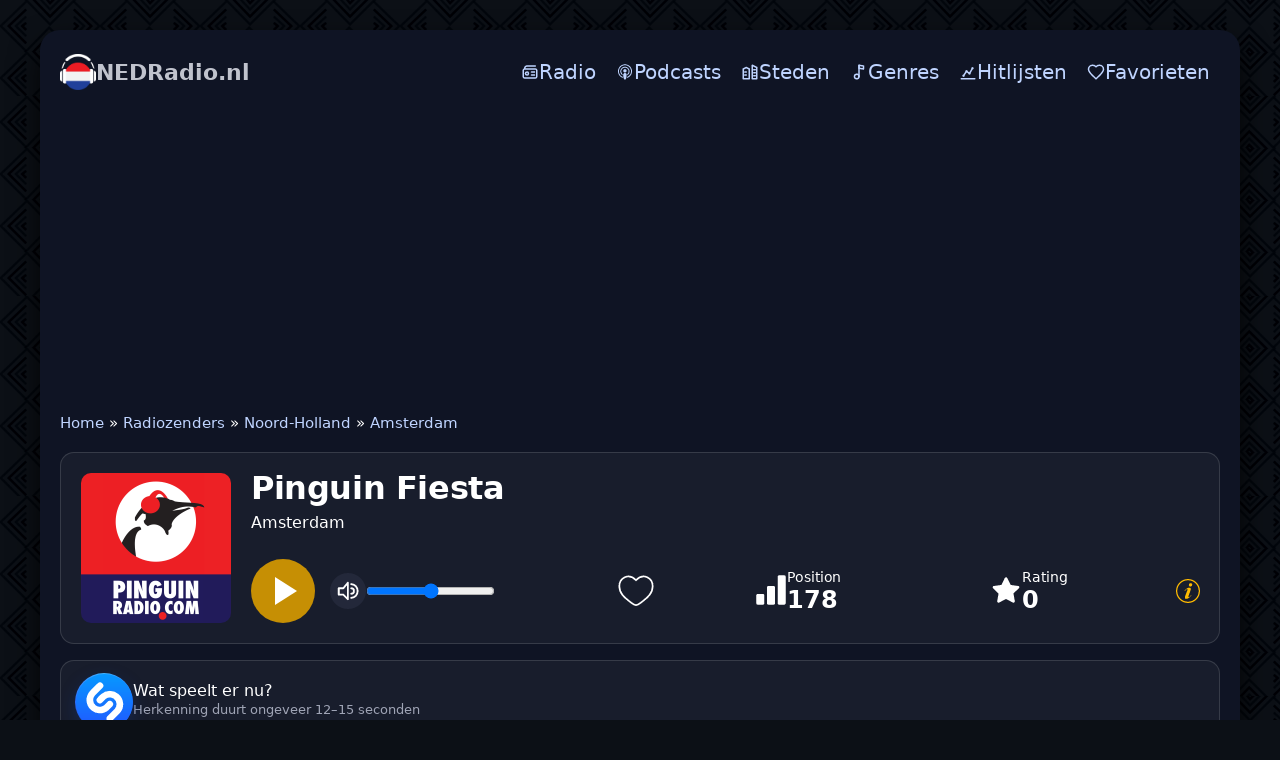

--- FILE ---
content_type: text/html; charset=utf-8
request_url: https://nedradio.nl/1252-pinguin-fiesta.html
body_size: 20942
content:
<!DOCTYPE html>
<html lang="nl">
<head>
<meta charset="utf-8">
<meta name="viewport" content="width=device-width, initial-scale=1.0, minimum-scale=0.5, user-scalable=yes" />
<link rel="preconnect" href="https://pagead2.googlesyndication.com" crossorigin>
<link rel="dns-prefetch" href="https://pagead2.googlesyndication.com">
<title>Pinguin Fiesta live luisteren</title>
<meta name="description" content="Luister naar Pinguin Fiesta live op nedradio.nl">
<link rel="canonical" href="https://nedradio.nl/1252-pinguin-fiesta.html">
<meta property="twitter:card" content="summary">
<meta property="twitter:title" content="Pinguin Fiesta live luisteren">
<meta property="og:type" content="music.radio_station">
<meta property="og:site_name" content="Nedradio.nl">
<meta property="og:title" content="Pinguin Fiesta live luisteren">


<script type="application/ld+json">{"@context":"https://schema.org","@graph":[{"@type":"BreadcrumbList","@context":"https://schema.org/","itemListElement":[{"@type":"ListItem","position":1,"item":{"@id":"https://nedradio.nl/","name":"Home"}},{"@type":"ListItem","position":2,"item":{"@id":"https://nedradio.nl/radio/","name":"Radiozenders"}},{"@type":"ListItem","position":3,"item":{"@id":"https://nedradio.nl/radio/noord-holland/","name":"Noord-Holland"}},{"@type":"ListItem","position":4,"item":{"@id":"https://nedradio.nl/radio/noord-holland/amsterdam/","name":"Amsterdam"}}]}]}</script>
<link rel="icon" href="/templates/nl/images/icon.png" type="image/png">
<link rel="stylesheet" href="/templates/nl/css/styles.css" />

</head>
<body>
	<div class="wrap">	
		<div class="wrap-main wrap-center">
<header class="header">
  <a href="/" class="logo" title="NEDRadio.nl"><img class="logo-mark" src="/templates/nl/images/logo.png" width="36" height="36" alt="NEDRadio.nl" decoding="async" fetchpriority="high"><span class="wordmark"><span class="brand">NEDRadio.nl</span></span></a>
  <button class="hamburger" id="menu-toggle" aria-controls="top-menu" aria-expanded="false" aria-label="Menu" type="button"><span class="burger-bar"></span></button>
  <nav>
    <ul class="top-menu" id="top-menu">
      <li><a href="/radio/"><svg class="icon" viewBox="0 0 24 24" xmlns="http://www.w3.org/2000/svg" fill="none"><path d="M19 4H9C8.07 4 7.605 4 7.224 4.102 C6.188 4.38 5.38 5.188 5.102 6.224C5 6.605 5 7.089 5 8.019M5 8.019C5.314 8 5.702 8 6.2 8H17.8C18.92 8 19.48 8 19.908 8.218C20.284 8.41 20.59 8.716 20.782 9.092C21 9.52 21 10.08 21 11.2V16.8C21 17.92 21 18.48 20.782 18.908C20.59 19.284 20.284 19.59 19.908 19.782C19.48 20 18.92 20 17.8 20H6.2C5.08 20 4.52 20 4.092 19.782C3.716 19.59 3.41 19.284 3.218 18.908C3 18.48 3 17.92 3 16.8V11.2C3 10.08 3 9.52 3.218 9.092C3.41 8.716 3.716 8.41 4.092 8.218C4.33 8.097 4.608 8.043 5 8.019ZM14 12H18M14 16H18M10 14C10 15.105 9.105 16 8 16C6.895 16 6 15.105 6 14C6 12.895 6.895 12 8 12C9.105 12 10 12.895 10 14Z" stroke="currentColor" stroke-width="2" stroke-linecap="round" stroke-linejoin="round"/></svg><span>Radio</span></a></li>
      <li><a href="/podcasts/"><svg class="icon" viewBox="0 0 14 14" xmlns="http://www.w3.org/2000/svg" fill="none"><path d="m 6.965013,13 c 0,0 1.3165205,0 1.3165205,-3.8970612 0,-0.725511 -0.5900092,-1.31652 -1.3165205,-1.31652 -0.7265114,0 -1.3170206,0.591009 -1.3170206,1.31652 C 5.6479924,13 6.965013,13 6.965013,13 Z m 1.6150252,-1.328021 c 0.057501,-0.223503 0.1025016,-0.448007 0.1375021,-0.67551 l 0.026501,-0.180003 c 0.057501,-0.025 0.1150018,-0.049 0.1730027,-0.075 0.9140142,-0.414007 1.683527,-1.1215182 2.174035,-1.9965312 0.223503,-0.401507 0.388506,-0.835014 0.486507,-1.286021 0.113502,-0.504007 0.142502,-1.029516 0.083,-1.544024 -0.0525,-0.481507 -0.180503,-0.952015 -0.385007,-1.393521 -0.232502,-0.51951 -0.555507,-0.993017 -0.962014,-1.392023 C 9.8995588,2.7158388 9.4100512,2.3768338 8.8760428,2.1433298 8.3270342,1.8953268 7.7245248,1.7673248 7.1160153,1.7523238 c -0.6100095,-0.015 -1.219019,0.083 -1.7910279,0.301505 -0.5490086,0.209503 -1.0530165,0.518508 -1.4895233,0.917014 -0.4135065,0.376006 -0.767012,0.835013 -1.023016,1.339021 -0.2185034,0.429007 -0.3680057,0.888014 -0.451007,1.361522 -0.083001,0.489507 -0.083001,0.993015 -0.008,1.490023 0.067501,0.436007 0.1955031,0.865013 0.384006,1.27152 0.444007,0.940514 1.1965187,1.7220272 2.1290333,2.1970342 0.1130018,0.052 0.2255035,0.105002 0.3460054,0.157002 0.0075,0.0605 0.023,0.128002 0.03,0.196003 0.037501,0.219004 0.083001,0.444507 0.1355021,0.662511 C 5.174985,11.577478 4.9714818,11.501977 4.7759788,11.411475 3.699962,10.923468 2.7899478,10.080454 2.2254389,9.0344378 1.9694349,8.5609308 1.7889321,8.0569228 1.6764304,7.5294148 1.5479284,6.9504058 1.525428,6.3408958 1.6014292,5.7463868 c 0.075001,-0.556009 0.2330036,-1.105518 0.4665073,-1.610025 0.2780043,-0.59401 0.6695104,-1.143018 1.1355177,-1.602025 0.4580072,-0.458008 1.0300161,-0.842014 1.6550259,-1.105518 0.6515101,-0.273504 1.3515211,-0.420006 2.0555321,-0.428506 0.706011,-0.0075 1.412022,0.120001 2.0695323,0.379005 0.6330099,0.249004 1.2170195,0.61901 1.7150265,1.083017 0.482508,0.447507 0.880014,0.981016 1.173019,1.569525 0.248004,0.496508 0.421006,1.038016 0.504008,1.587525 0.09,0.572009 0.09,1.158518 -0.008,1.723027 -0.083,0.526508 -0.256004,1.045516 -0.489508,1.526523 -0.526508,1.061017 -1.399522,1.9340312 -2.4600387,2.4610392 -0.2635041,0.128002 -0.5420085,0.240504 -0.8275129,0.330505 l -0.0105,0.0115 z m 0.2600041,-2.1475332 0.005,-0.235004 c 0,-0.158002 0,-0.316005 -0.023,-0.471507 -0.0075,-0.0605 -0.0225,-0.113002 -0.037501,-0.173003 0.2785043,-0.225504 0.511508,-0.511508 0.6845107,-0.835013 0.128002,-0.240504 0.2255035,-0.504008 0.2785043,-0.775512 0.060501,-0.301005 0.075001,-0.61651 0.030501,-0.932515 C 9.7410563,5.8233878 9.6645551,5.5528838 9.5525534,5.2968798 9.4100512,4.9888748 9.2140481,4.7028698 8.9735443,4.4618668 8.7250405,4.2213628 8.4465361,4.0258598 8.1305312,3.8823578 7.7845258,3.7323548 7.4080199,3.6423538 7.032014,3.6343538 c -0.3760059,-0.0075 -0.7600119,0.0605 -1.1135174,0.196003 -0.3160049,0.128002 -0.6095095,0.308505 -0.8650135,0.541508 -0.256504,0.233004 -0.4670073,0.504008 -0.6175096,0.812013 -0.128502,0.248004 -0.2180034,0.512008 -0.2710043,0.790012 -0.052501,0.286005 -0.059501,0.579509 -0.0225,0.865014 0.037501,0.278504 0.1130017,0.549508 0.2255035,0.804512 0.1730027,0.384006 0.4285067,0.722512 0.7450116,1.001016 l -0.045501,0.203003 c -0.03,0.158003 -0.0225,0.308505 -0.0225,0.473508 l 0,0.211003 C 4.5179747,9.2089408 4.0814679,8.7419328 3.7884634,8.2004248 3.6149606,7.8919198 3.4949588,7.5609148 3.4269577,7.2144098 3.3439564,6.8304038 3.3294562,6.4323968 3.381957,6.0408908 c 0.045001,-0.353505 0.1430022,-0.699511 0.2860045,-1.016016 0.1730027,-0.390506 0.4285067,-0.752011 0.7295114,-1.060516 0.3085048,-0.308505 0.6695104,-0.556509 1.0605165,-0.729512 0.4365068,-0.195503 0.9100142,-0.301004 1.3845217,-0.316004 0.4820075,-0.008 0.963515,0.075 1.4065219,0.248503 0.4065064,0.157503 0.7755121,0.390507 1.0985172,0.684011 0.3155049,0.293505 0.5870091,0.63901 0.7820118,1.023516 0.158003,0.316005 0.278505,0.65451 0.339006,1.000516 0.0605,0.361505 0.075,0.729511 0.0225,1.091017 -0.045,0.353505 -0.142502,0.699511 -0.294005,1.023016 -0.2930041,0.65501 -0.797012,1.219019 -1.4140216,1.588025 l 0.057001,-0.053 z M 6.965013,4.7368708 c 0.7325114,0 1.3270207,0.594009 1.3270207,1.328021 0,0.736511 -0.5945093,1.33102 -1.3270207,1.33102 -0.7335115,0 -1.3275208,-0.594509 -1.3275208,-1.32402 0,-0.729512 0.5940093,-1.324521 1.3275208,-1.324521 l 0,-0.0105 z" fill="currentColor"/></svg><span>Podcasts</span></a></li>
      <li><a href="/steden.html"><svg class="icon" viewBox="0 0 24 24" aria-hidden="true"><path d="M3 21V8l4-2 4 2v13H3z" fill="none" stroke="currentColor" stroke-width="2" stroke-linejoin="round"/><path d="M15 21V3l6 3v15h-6z" fill="none" stroke="currentColor" stroke-width="2" stroke-linejoin="round"/><path d="M5 12h2M5 16h2M17 9h2M17 13h2M17 17h2" fill="none" stroke="currentColor" stroke-width="2" stroke-linecap="round"/></svg><span>Steden</span></a></li>
      <li><a href="/tags/"><svg class="icon" viewBox="0 0 24 24" fill="none"><circle cx="9" cy="18" r="3" stroke="currentColor" stroke-width="2" stroke-linecap="round" stroke-linejoin="round"/><path d="M12 18V3" stroke="currentColor" stroke-width="2" stroke-linecap="round" stroke-linejoin="round"/><path d="M12 3L18 4V8L12 7V3Z" stroke="currentColor" stroke-width="2" stroke-linecap="round" stroke-linejoin="round"/></svg><span>Genres</span></a></li>
      <li><a href="/charts.html"><svg class="icon" viewBox="0 0 24 24" aria-hidden="true"><path d="M3 21h18" fill="none" stroke="currentColor" stroke-width="2" stroke-linecap="round"/><path d="M6 17l4-6 4 3 4-7" fill="none" stroke="currentColor" stroke-width="2" stroke-linecap="round" stroke-linejoin="round"/><circle cx="6" cy="17" r="1.5" fill="currentColor"/><circle cx="10" cy="11" r="1.5" fill="currentColor"/><circle cx="14" cy="14" r="1.5" fill="currentColor"/><circle cx="18" cy="7" r="1.5" fill="currentColor"/></svg><span>Hitlijsten</span></a></li>
      <li><a href="/favorites/"><svg class="icon" viewBox="0 0 24 24" xmlns="http://www.w3.org/2000/svg" fill="none"><path d="M12,21 L10.55,19.705 C5.4,15.124 2,12.103 2,8.395 C2,5.374 4.42,3 7.5,3 C9.24,3 10.91,3.795 12,5.05 C13.09,3.795 14.76,3 16.5,3 C19.58,3 22,5.374 22,8.395 C22,12.103 18.6,15.124 13.45,19.715 L12,21 Z" stroke="currentColor" stroke-width="2" stroke-linecap="round" stroke-linejoin="round"/></svg><span>Favorieten</span></a></li>
    </ul>
  </nav>
</header>
<div class="mobs">				
<ins class="adsbygoogle"
     style="display:block"
     data-ad-client="ca-pub-7162162110778663"
     data-ad-slot="8918954697"
     data-ad-format="auto"
     data-full-width-responsive="false"></ins>
<script>
     (adsbygoogle = window.adsbygoogle || []).push({});
</script>
</div>
<main class="cols">
  <div class="speedbar nowrap">
	<a href="https://nedradio.nl/">Home</a> » <a href="https://nedradio.nl/radio/">Radiozenders</a> » <a href="https://nedradio.nl/radio/noord-holland/">Noord-Holland</a> » <a href="https://nedradio.nl/radio/noord-holland/amsterdam/">Amsterdam</a>
</div>
  
  
  
  
  
  <div id="dle-content"><div class="intro-p with-favorite-btn">
							<div class="intro-p__img">
								<img src="/uploads/img/pinguin-radio.png" alt="Pinguin Fiesta" data-name="station-image" width="150" height="150" loading="eager" fetchpriority="high">							
							</div>

				
<div class="rp intro-p__media" data-mp3="https://playerservices.streamtheworld.com/api/livestream-redirect/SP_R2292843_SC" data-hls="">
  <div class="rp__btns">
    <button class="rp__play" id="btnPlay" aria-label="Play" type="button">  <svg class="rp__icon" width="28" height="28" viewBox="0 0 24 24" aria-hidden="true">
    <path d="M8 5v14l11-7z"></path>
  </svg>
  <span class="rp__btnspinner" hidden></span>
  <svg class="rp__icon rp__icon--error" viewBox="0 0 1024 1024" aria-hidden="true" hidden>
    <path d="M520.741 163.801a10.234 10.234 0 00-3.406-3.406c-4.827-2.946-11.129-1.421-14.075 3.406L80.258 856.874a10.236 10.236 0 00-1.499 5.335c0 5.655 4.585 10.24 10.24 10.24h846.004c1.882 0 3.728-.519 5.335-1.499 4.827-2.946 6.352-9.248 3.406-14.075L520.742 163.802zm43.703-26.674L987.446 830.2c17.678 28.964 8.528 66.774-20.436 84.452a61.445 61.445 0 01-32.008 8.996H88.998c-33.932 0-61.44-27.508-61.44-61.44a61.445 61.445 0 018.996-32.008l423.002-693.073c17.678-28.964 55.488-38.113 84.452-20.436a61.438 61.438 0 0120.436 20.436zM512 778.24c22.622 0 40.96-18.338 40.96-40.96s-18.338-40.96-40.96-40.96-40.96 18.338-40.96 40.96 18.338 40.96 40.96 40.96zm0-440.32c-22.622 0-40.96 18.338-40.96 40.96v225.28c0 22.622 18.338 40.96 40.96 40.96s40.96-18.338 40.96-40.96V378.88c0-22.622-18.338-40.96-40.96-40.96z"/>
  </svg>
  </button>
    
    <button class="rp__pause" aria-label="Pause" type="button" title="Pause" hidden><svg class="rp__icon" viewBox="0 0 24 24" aria-hidden="true">
  <path fill="white" d="M6 5h4v14H6zM14 5h4v14h-4z"/>
</svg>
</button>
<button class="rp__mute" aria-pressed="false" aria-label="Mute" title="Mute">
  <svg class="rp__icon" viewBox="0 0 24 24" aria-hidden="true">
    <polygon class="rp__speaker" fill="none" stroke="white" stroke-linecap="round" stroke-linejoin="round" stroke-width="2"
      points="2.9 9 6.9 9 11.9 3 11.9 21 6.9 16 1.9 16 1.9 9 2.9 9" />
    <path class="rp__wave1" d="M15.5,19.5a7.3,7.3,0,0,0,7-7.5,7.3,7.3,0,0,0-7-7.5"
      fill="none" stroke="white" stroke-linecap="round" stroke-linejoin="round" stroke-width="2" />
    <path class="rp__wave2" d="M15.5,15a3,3,0,0,0,0-6"
      fill="none" stroke="white" stroke-linecap="round" stroke-linejoin="round" stroke-width="2" />
    <line class="rp__slash" x1="3" y1="3" x2="21" y2="21"
      stroke="white" stroke-width="2.4" stroke-linecap="round" opacity="0" />
  </svg>
</button>
    <input class="rp__vol" type="range" min="0" max="1" step="0.01" value="1" aria-label="Volume">
  </div>
  <audio class="rp__audio" preload="none" playsinline></audio>
  
  							<div class="intro-p__button">
					            	<a href="#" class="favmod js-favmod" data-id="1252" title="Favoriten">
						            	<svg width="40px" height="40px" viewBox="0 0 24 24" fill="transparent" stroke="#fff">
										<path d="M2 9.1371C2 14 6.01943 16.5914 8.96173 18.9109C10 19.7294 11 20.5 12 20.5C13 20.5 14 19.7294 15.0383 18.9109C17.9806 16.5914 22 14 22 9.1371C22 4.27416 16.4998 0.825464 12 5.50063C7.50016 0.825464 2 4.27416 2 9.1371Z"/>
										</svg>
						            </a>
					 </div>
</div>
	


								<div class="intro-p__title" data-station-id="1252">
									<h1 data-name="station-title" style="margin-bottom:5px">Pinguin Fiesta </h1> 
									<span>Amsterdam</span>
							
						
							</div>
							<div class="intro-p__rating">
								<div class="holder-block">
									<div class="holder-block__content">
										<div class="rating-box">
											<div class="rating-box__icon">
												<svg width="32" height="32" viewBox="0 0 32 32" fill="#fff"><path d="M18.6667 12H13.3334C12.9798 12 12.6406 12.1405 12.3906 12.3905C12.1405 12.6406 12 12.9797 12 13.3333V29.3333C12 29.6869 12.1405 30.0261 12.3906 30.2761C12.6406 30.5262 12.9798 30.6666 13.3334 30.6666H18.6667C19.0203 30.6666 19.3595 30.5262 19.6095 30.2761C19.8596 30.0261 20 29.6869 20 29.3333V13.3333C20 12.9797 19.8596 12.6406 19.6095 12.3905C19.3595 12.1405 19.0203 12 18.6667 12ZM29.3334 1.33331H24C23.6464 1.33331 23.3073 1.47379 23.0572 1.72384C22.8072 1.97389 22.6667 2.31302 22.6667 2.66665V29.3333C22.6667 29.6869 22.8072 30.0261 23.0572 30.2761C23.3073 30.5262 23.6464 30.6666 24 30.6666H29.3334C29.687 30.6666 30.0261 30.5262 30.2762 30.2761C30.5262 30.0261 30.6667 29.6869 30.6667 29.3333V2.66665C30.6667 2.31302 30.5262 1.97389 30.2762 1.72384C30.0261 1.47379 29.687 1.33331 29.3334 1.33331ZM8.00004 20H2.66671C2.31309 20 1.97395 20.1405 1.7239 20.3905C1.47385 20.6406 1.33337 20.9797 1.33337 21.3333V29.3333C1.33337 29.6869 1.47385 30.0261 1.7239 30.2761C1.97395 30.5262 2.31309 30.6666 2.66671 30.6666H8.00004C8.35366 30.6666 8.6928 30.5262 8.94285 30.2761C9.1929 30.0261 9.33337 29.6869 9.33337 29.3333V21.3333C9.33337 20.9797 9.1929 20.6406 8.94285 20.3905C8.6928 20.1405 8.35366 20 8.00004 20Z"/></svg>
											</div>
											<div class="rating-box__content">
												<div class="rating-box__caption">Position</div>
												<div class="rating-box__value" data-name="listening-position-value">178</div>
											</div>
										</div>
										
										<div class="rating-box">
											<div class="rating-box__icon">
												<svg width="32" height="32" viewBox="0 0 32 32" fill="#fff"><path d="M29.3333 13.4667C29.4666 12.8 28.9333 12 28.2666 12L20.6666 10.9333L17.2 4C17.0666 3.73333 16.9333 3.6 16.6666 3.46667C16 3.06667 15.2 3.33333 14.8 4L11.4666 10.9333L3.86663 12C3.46663 12 3.19996 12.1333 3.06663 12.4C2.53329 12.9333 2.53329 13.7333 3.06663 14.2667L8.53329 19.6L7.19996 27.2C7.19996 27.4667 7.19996 27.7333 7.33329 28C7.73329 28.6667 8.53329 28.9333 9.19996 28.5333L16 24.9333L22.8 28.5333C22.9333 28.6667 23.2 28.6667 23.4666 28.6667C23.6 28.6667 23.6 28.6667 23.7333 28.6667C24.4 28.5333 24.9333 27.8667 24.8 27.0667L23.4666 19.4667L28.9333 14.1333C29.2 14 29.3333 13.7333 29.3333 13.4667Z"/></svg>
											</div>
											<div class="rating-box__content">
												<div class="rating-box__caption">Rating</div>
												<div class="rating-box__value" data-name="listening-rating-value">0</div>
											</div>
										</div>
									</div>

<div class="holder-block__item">
  <a href="#" class="button-modal js-modal-target" title="Close">
    <svg width="24" height="24" viewBox="0 0 1920 1920" fill="currentColor" aria-hidden="true">
      <path d="M960 0c530.193 0 960 429.807 960 960s-429.807 960-960 960S0 1490.193 0 960 429.807 0 960 0Zm0 101.053c-474.384 0-858.947 384.563-858.947 858.947S485.616 1818.947 960 1818.947 1818.947 1434.384 1818.947 960 1434.384 101.053 960 101.053Zm-42.074 626.795c-85.075 39.632-157.432 107.975-229.844 207.898-10.327 14.249-10.744 22.907-.135 30.565 7.458 5.384 11.792 3.662 22.656-7.928 1.453-1.562 1.453-1.562 2.94-3.174 9.391-10.17 16.956-18.8 33.115-37.565 53.392-62.005 79.472-87.526 120.003-110.867 35.075-20.198 65.9 9.485 60.03 47.471-1.647 10.664-4.483 18.534-11.791 35.432-2.907 6.722-4.133 9.646-5.496 13.23-13.173 34.63-24.269 63.518-47.519 123.85l-1.112 2.886c-7.03 18.242-7.03 18.242-14.053 36.48-30.45 79.138-48.927 127.666-67.991 178.988l-1.118 3.008a10180.575 10180.575 0 0 0-10.189 27.469c-21.844 59.238-34.337 97.729-43.838 138.668-1.484 6.37-1.484 6.37-2.988 12.845-5.353 23.158-8.218 38.081-9.82 53.42-2.77 26.522-.543 48.24 7.792 66.493 9.432 20.655 29.697 35.43 52.819 38.786 38.518 5.592 75.683 5.194 107.515-2.048 17.914-4.073 35.638-9.405 53.03-15.942 50.352-18.932 98.861-48.472 145.846-87.52 41.11-34.26 80.008-76 120.788-127.872 3.555-4.492 3.555-4.492 7.098-8.976 12.318-15.707 18.352-25.908 20.605-36.683 2.45-11.698-7.439-23.554-15.343-19.587-3.907 1.96-7.993 6.018-14.22 13.872-4.454 5.715-6.875 8.77-9.298 11.514-9.671 10.95-19.883 22.157-30.947 33.998-18.241 19.513-36.775 38.608-63.656 65.789-13.69 13.844-30.908 25.947-49.42 35.046-29.63 14.559-56.358-3.792-53.148-36.635 2.118-21.681 7.37-44.096 15.224-65.767 17.156-47.367 31.183-85.659 62.216-170.048 13.459-36.6 19.27-52.41 26.528-72.201 21.518-58.652 38.696-105.868 55.04-151.425 20.19-56.275 31.596-98.224 36.877-141.543 3.987-32.673-5.103-63.922-25.834-85.405-22.986-23.816-55.68-34.787-96.399-34.305-45.053.535-97.607 15.256-145.963 37.783Zm308.381-388.422c-80.963-31.5-178.114 22.616-194.382 108.33-11.795 62.124 11.412 115.76 58.78 138.225 93.898 44.531 206.587-26.823 206.592-130.826.005-57.855-24.705-97.718-70.99-115.729Z" fill-rule="evenodd"/>
    </svg>
  </a>
</div>

								</div>
							</div>
						</div>
						<!-- INTRO end -->
									 <div class="shz-line" id="shz">
  <button class="shz-btn" id="shz-btn" type="button" title="Nummer herkennen (~15 seconden)">
    <img src="/uploads/Shazam_icon.svg" alt="Shazam" class="shz-ico" loading="lazy">
    <span class="shz-ring" aria-hidden="true"></span>
  </button>
  <div class="shz-res" id="shz-res">
    <img class="shz-cover" id="shz-cover" alt="Cover">
    <div class="shz-meta">
      <div class="shz-track" id="shz-track">Wat speelt er nu?</div>
      <div class="shz-album" id="shz-album">Herkenning duurt ongeveer 12–15 seconden</div>
      <div class="shz-links" id="shz-links"></div>
    </div>
  </div>
</div>

<script type="module">
(function () {
  const SHZ_TOKEN = "eyJ0cyI6MTc2ODU2NjMwMCwiaXAiOiIxOC4yMTcuNTAuOTYiLCJ1YSI6IjM0MDQ3NzJjOTc1NWM0ODI0YzEwNjhjZDI0YzdiODAzZjA0ZGRmYTgifQ.S5IqFvKiQrOoMCowWh6mE7efSOMcYD7Wr3XBva6Gxu8";

  const btn   = document.getElementById('shz-btn');
  const cover = document.getElementById('shz-cover');
  const track = document.getElementById('shz-track');
  const album = document.getElementById('shz-album');
  const links = document.getElementById('shz-links');

  if (!btn || !track || !album || !links || !cover) return; // quietly exit if something is missing

  const COOLDOWN = 45_000;
  const LS_KEY   = 'shz_last_ts';
  let cdTimer = null;

  function setCooldown(ms) {
    btn.disabled = true;
    const t0 = Date.now();
    clearInterval(cdTimer);
    cdTimer = setInterval(() => {
      const left = Math.max(0, ms - (Date.now() - t0));
      if (left <= 0) {
        clearInterval(cdTimer);
        cdTimer = null;
        album.textContent = 'Recognition takes ~12–15 seconds';
        btn.disabled = false;
        return;
      }
      album.textContent = `Even geduld… (${Math.ceil(left / 1000)}s)`;
    }, 250);
  }

  (function resumeCooldownOnLoad() {
    const last = parseInt(localStorage.getItem(LS_KEY) || '0', 10);
    const left = COOLDOWN - (Date.now() - last);
    if (left > 0) setCooldown(left);
  })();

  function getStationImage(){
    const im = document.querySelector('img[data-name="station-image"]');
    if (!im) return '';
    const src = im.getAttribute('src') || '';
    if (!src) return '';
    try { return new URL(src, location.origin).href; } catch(e){ return src; }
  }

  function getCanonicalUrl(){
    const link = document.querySelector('link[rel="canonical"]');
    return link && link.href ? link.href : '';
  }

  function getPostId(){
    const el = document.getElementById('post_id');
    const v  = el ? (el.value || '').trim() : '';
    return v;
  }

  async function identify() {
    const last  = parseInt(localStorage.getItem(LS_KEY) || '0', 10);
    const delta = Date.now() - last;
    if (delta < COOLDOWN) {
      setCooldown(COOLDOWN - delta);
      return;
    }

    btn.classList.add('is-loading'); btn.disabled = true;
    track.textContent = 'Nummer wordt herkend…';
    album.textContent = 'Even geduld (~12–15 seconden).';
    cover.style.display = 'none';
    cover.classList.remove('fade-in');
    links.innerHTML = '';

    const params = new URLSearchParams();
    const can  = getCanonicalUrl();
    const simg = getStationImage();
    const id   = getPostId();

    if (can)  params.set('station_url', can);
    if (simg) params.set('station_image', simg);
    if (id)   params.set('id', id);

    params.set('no_cache', '1');
    params.set('_t', String(Date.now()));
    params.set('token', SHZ_TOKEN);

    try {
      const r = await fetch('/shazam/acrcloud.php?' + params.toString(), {
        cache: 'no-store',
        headers: { 'X-Requested-With': 'XMLHttpRequest', 'X-SHZ-Token': SHZ_TOKEN }
      });
      const txt = await r.text();
      let j = null; try { j = JSON.parse(txt); } catch(_) {}

      if (!j) {
        track.textContent = 'Ongeldig serverantwoord.';
        album.textContent = '';
        return;
      }

      if (j.status === 'ok') {
        if (j.image) {
          cover.src = j.image;
          cover.style.display = 'block';
          requestAnimationFrame(() => cover.classList.add('fade-in'));
        } else {
          cover.style.display = 'none';
          cover.classList.remove('fade-in');
        }

        track.textContent = `${j.artist || '—'} — ${j.title || '—'}`;
        album.textContent = j.album ? j.album : '';
        links.innerHTML   = '';

        const isNarrow     = window.matchMedia('(max-width:560px)').matches;
        const labelApple   = 'Apple';
        const labelSpotify = 'Spotify';
        const labelYT      = isNarrow ? 'YT Music' : 'YouTube';

        if (j.apple) {
          links.insertAdjacentHTML('beforeend',
            `<a class="shz-pill" href="${j.apple}" target="_blank" rel="noopener">
               <img src="/uploads/apple-music.svg" alt="" class="shz-ico-sm">${labelApple}
             </a>`);
        }
        if (j.spotify) {
          links.insertAdjacentHTML('beforeend',
            `<a class="shz-pill" href="${j.spotify}" target="_blank" rel="noopener">
               <img src="/uploads/spotify.svg" alt="" class="shz-ico-sm">${labelSpotify}
             </a>`);
        }
        if (j.youtube_music) {
          links.insertAdjacentHTML('beforeend',
            `<a class="shz-pill" href="${j.youtube_music}" target="_blank" rel="noopener">
               <img src="/uploads/youtube-music.svg" alt="" class="shz-ico-sm">${labelYT}
             </a>`);
        }

        localStorage.setItem(LS_KEY, String(Date.now()));
        setCooldown(COOLDOWN);
      } else {
        track.textContent = j.message || 'Herkenning mislukt.';
        album.textContent = '';
        cover.style.display = 'none';
        cover.classList.remove('fade-in');

        if ((j.message || '').match(/(too often|zu oft|слишком часто|45)/i)) {
          localStorage.setItem(LS_KEY, String(Date.now()));
          setCooldown(COOLDOWN);
        }
      }
    } catch (e) {
      track.textContent = 'Netwerkfout.';
      album.textContent = '';
      cover.style.display = 'none';
      cover.classList.remove('fade-in');
    } finally {
      btn.classList.remove('is-loading');
      if (!cdTimer) btn.disabled = false;
    }
  }

  btn.addEventListener('click', identify);
})();
</script>
							
<h2>Afspeellijst: Pinguin Fiesta</h2><div class="shz-wrap">  <div class="shz-list" id="playlist-radio">    <div class="shz-row">      <div class="shz-track">        <img class="cover" src="/uploads/img/pinguin-radio.png" loading="lazy" decoding="async" alt="Clancy Jones - What Will Your Mamma Say" title="Clancy Jones - What Will Your Mamma Say">        <div class="track-wrap">          <div class="tmeta">            <div class="tmain">What Will Your Mamma Say</div>            <div class="talbum">Clancy Jones</div>          </div>        </div>      </div>      <div class="shz-plays">        <span class="aktuell now">nu</span>      </div>    </div>    <div class="shz-row">      <div class="shz-track">        <img class="cover" src="/uploads/img/pinguin-radio.png" loading="lazy" decoding="async" alt="Amy Winehouse - Cupid" title="Amy Winehouse - Cupid">        <div class="track-wrap">          <div class="tmeta">            <div class="tmain">Cupid</div>            <div class="talbum">Amy Winehouse</div>          </div>        </div>      </div>      <div class="shz-plays">        <span class="time-in">13:19</span>      </div>    </div>    <div class="shz-row">      <div class="shz-track">        <img class="cover" src="https://is2-ssl.mzstatic.com/image/thumb/Music/f7/5b/5a/mzi.jvxclcvd.jpg/40x40bb.jpg" loading="lazy" decoding="async" alt="Bazzookas - Alles Is Te Koop" title="Bazzookas - Alles Is Te Koop">        <div class="track-wrap">          <div class="tmeta">            <div class="tmain">Alles Is Te Koop</div>            <div class="talbum">Bazzookas</div>          </div>        </div>      </div>      <div class="shz-plays">        <span class="time-in">13:16</span>      </div>    </div>    <div class="shz-row">      <div class="shz-track">        <img class="cover" src="https://is2-ssl.mzstatic.com/image/thumb/Music124/v4/89/11/d9/8911d922-34e0-4270-f934-5b7d5377005a/718750409720.jpg/40x40bb.jpg" loading="lazy" decoding="async" alt="Skarface - Too Old" title="Skarface - Too Old">        <div class="track-wrap">          <div class="tmeta">            <div class="tmain">Too Old</div>            <div class="talbum">Skarface</div>          </div>        </div>      </div>      <div class="shz-plays">        <span class="time-in">13:13</span>      </div>    </div>    <div class="shz-row">      <div class="shz-track">        <img class="cover" src="/uploads/img/pinguin-radio.png" loading="lazy" decoding="async" alt="Ritchie &amp; The Loosers - White Shoes" title="Ritchie &amp; The Loosers - White Shoes">        <div class="track-wrap">          <div class="tmeta">            <div class="tmain">White Shoes</div>            <div class="talbum">Ritchie &amp; The Loosers</div>          </div>        </div>      </div>      <div class="shz-plays">        <span class="time-in">13:10</span>      </div>    </div>    <div class="shz-row">      <div class="shz-track">        <img class="cover" src="/uploads/img/pinguin-radio.png" loading="lazy" decoding="async" alt="Don Drummond - Addis Ababa" title="Don Drummond - Addis Ababa">        <div class="track-wrap">          <div class="tmeta">            <div class="tmain">Addis Ababa</div>            <div class="talbum">Don Drummond</div>          </div>        </div>      </div>      <div class="shz-plays">        <span class="time-in">13:08</span>      </div>    </div>    <div class="shz-row">      <div class="shz-track">        <img class="cover" src="/uploads/img/pinguin-radio.png" loading="lazy" decoding="async" alt="BOY - KEN" title="BOY - KEN">        <div class="track-wrap">          <div class="tmeta">            <div class="tmain">KEN</div>            <div class="talbum">BOY</div>          </div>        </div>      </div>      <div class="shz-plays">        <span class="time-in">13:04</span>      </div>    </div>    <div class="shz-row">      <div class="shz-track">        <img class="cover" src="/uploads/img/pinguin-radio.png" loading="lazy" decoding="async" alt="Jr. Thomas - Handcuff Strut" title="Jr. Thomas - Handcuff Strut">        <div class="track-wrap">          <div class="tmeta">            <div class="tmain">Handcuff Strut</div>            <div class="talbum">Jr. Thomas</div>          </div>        </div>      </div>      <div class="shz-plays">        <span class="time-in">13:02</span>      </div>    </div>    <div class="shz-row">      <div class="shz-track">        <img class="cover" src="https://is2-ssl.mzstatic.com/image/thumb/Music/12/05/c6/mzi.opbmlzus.tif/40x40bb.jpg" loading="lazy" decoding="async" alt="Chuck fenda - I swear" title="Chuck fenda - I swear">        <div class="track-wrap">          <div class="tmeta">            <div class="tmain">I swear</div>            <div class="talbum">Chuck fenda</div>          </div>        </div>      </div>      <div class="shz-plays">        <span class="time-in">12:59</span>      </div>    </div>    <div class="shz-row">      <div class="shz-track">        <img class="cover" src="https://is1-ssl.mzstatic.com/image/thumb/Music128/v4/e4/b8/82/e4b88287-bef0-ce76-7d2a-0c0bf7c4bd87/51454001969.jpg/40x40bb.jpg" loading="lazy" decoding="async" alt="Lyn Taitt - Stepping Up" title="Lyn Taitt - Stepping Up">        <div class="track-wrap">          <div class="tmeta">            <div class="tmain">Stepping Up</div>            <div class="talbum">Lyn Taitt</div>          </div>        </div>      </div>      <div class="shz-plays">        <span class="time-in">12:56</span>      </div>    </div>  </div></div>
    <h2>Topnummers – Pinguin Fiesta</h2>

    <div class="shz-wrap">
      <div class="shz-list" id="topsongs">
        <div class="shz-head">
          <div class="h-rank">#</div>
          <div>Nummer</div>
          <div class="h-plays">Draaibeurten</div>
          <div>Muziekvideo</div>
        </div>

                  <div class="shz-row">
            <!-- rank -->
            <div><span class="rank-badge">1</span></div>

            <!-- cover + title (song on top, artist below) -->
            <div class="shz-track">
              <div class="track-wrap">

                  <img class="cover"
                       src="https://is2-ssl.mzstatic.com/image/thumb/Music/71/75/61/mzi.rtohkfya.tif/40x40bb.jpg"
                       loading="lazy" width="36" height="36" decoding="async"
                       alt="The Specials-Hey, Little Rich Girl"
                       title="The Specials-Hey, Little Rich Girl">
   

                <div class="tmeta">
                    <div class="tmain">Hey, Little Rich Girl</div>
                                          <div class="talbum">The Specials</div>
                                    </div>
              </div>
            </div>

            <!-- plays -->
            <div class="shz-plays">3</div>

            <!-- youtube search link -->
            <div class="shz-links">
              <a class="pill" href="https://www.youtube.com/results?search_query=The%20Specials%20Hey%2C%20Little%20Rich%20Girl" target="_blank" rel="noopener noreferrer">
                <img class="pill-ico" src="/uploads/youtube-music.svg" alt="YouTube">
                <span class="pill-text">YouTube</span>
              </a>
            </div>
          </div>
                  <div class="shz-row">
            <!-- rank -->
            <div><span class="rank-badge">2</span></div>

            <!-- cover + title (song on top, artist below) -->
            <div class="shz-track">
              <div class="track-wrap">

                  <img class="cover"
                       src="/uploads/img/pinguin-radio.png"
                       loading="lazy" width="36" height="36" decoding="async"
                       alt="Eric Morris-What a Man Doeth"
                       title="Eric Morris-What a Man Doeth">
   

                <div class="tmeta">
                    <div class="tmain">What a Man Doeth</div>
                                          <div class="talbum">Eric Morris</div>
                                    </div>
              </div>
            </div>

            <!-- plays -->
            <div class="shz-plays">3</div>

            <!-- youtube search link -->
            <div class="shz-links">
              <a class="pill" href="https://www.youtube.com/results?search_query=Eric%20Morris%20What%20a%20Man%20Doeth" target="_blank" rel="noopener noreferrer">
                <img class="pill-ico" src="/uploads/youtube-music.svg" alt="YouTube">
                <span class="pill-text">YouTube</span>
              </a>
            </div>
          </div>
                  <div class="shz-row">
            <!-- rank -->
            <div><span class="rank-badge">3</span></div>

            <!-- cover + title (song on top, artist below) -->
            <div class="shz-track">
              <div class="track-wrap">

                  <img class="cover"
                       src="/uploads/img/pinguin-radio.png"
                       loading="lazy" width="36" height="36" decoding="async"
                       alt="Buju Banton-Better Must Come"
                       title="Buju Banton-Better Must Come">
   

                <div class="tmeta">
                    <div class="tmain">Better Must Come</div>
                                          <div class="talbum">Buju Banton</div>
                                    </div>
              </div>
            </div>

            <!-- plays -->
            <div class="shz-plays">3</div>

            <!-- youtube search link -->
            <div class="shz-links">
              <a class="pill" href="https://www.youtube.com/results?search_query=Buju%20Banton%20Better%20Must%20Come" target="_blank" rel="noopener noreferrer">
                <img class="pill-ico" src="/uploads/youtube-music.svg" alt="YouTube">
                <span class="pill-text">YouTube</span>
              </a>
            </div>
          </div>
                  <div class="shz-row">
            <!-- rank -->
            <div><span class="rank-badge">4</span></div>

            <!-- cover + title (song on top, artist below) -->
            <div class="shz-track">
              <div class="track-wrap">

                  <img class="cover"
                       src="https://is1-ssl.mzstatic.com/image/thumb/Music/62/f9/1c/mzi.cgoxfctc.jpg/40x40bb.jpg"
                       loading="lazy" width="36" height="36" decoding="async"
                       alt="Los Fabulosos Cadillacs-Saco Azul"
                       title="Los Fabulosos Cadillacs-Saco Azul">
   

                <div class="tmeta">
                    <div class="tmain">Saco Azul</div>
                                          <div class="talbum">Los Fabulosos Cadillacs</div>
                                    </div>
              </div>
            </div>

            <!-- plays -->
            <div class="shz-plays">3</div>

            <!-- youtube search link -->
            <div class="shz-links">
              <a class="pill" href="https://www.youtube.com/results?search_query=Los%20Fabulosos%20Cadillacs%20Saco%20Azul" target="_blank" rel="noopener noreferrer">
                <img class="pill-ico" src="/uploads/youtube-music.svg" alt="YouTube">
                <span class="pill-text">YouTube</span>
              </a>
            </div>
          </div>
                  <div class="shz-row">
            <!-- rank -->
            <div><span class="rank-badge">5</span></div>

            <!-- cover + title (song on top, artist below) -->
            <div class="shz-track">
              <div class="track-wrap">

                  <img class="cover"
                       src="https://is3-ssl.mzstatic.com/image/thumb/Music22/v4/f0/72/38/f07238ff-d1cf-9ea5-3a4c-599531da29c3/5414939924903.jpg/40x40bb.jpg"
                       loading="lazy" width="36" height="36" decoding="async"
                       alt="Dandy Livingstone-Trouble In the Town"
                       title="Dandy Livingstone-Trouble In the Town">
   

                <div class="tmeta">
                    <div class="tmain">Trouble In the Town</div>
                                          <div class="talbum">Dandy Livingstone</div>
                                    </div>
              </div>
            </div>

            <!-- plays -->
            <div class="shz-plays">3</div>

            <!-- youtube search link -->
            <div class="shz-links">
              <a class="pill" href="https://www.youtube.com/results?search_query=Dandy%20Livingstone%20Trouble%20In%20the%20Town" target="_blank" rel="noopener noreferrer">
                <img class="pill-ico" src="/uploads/youtube-music.svg" alt="YouTube">
                <span class="pill-text">YouTube</span>
              </a>
            </div>
          </div>
                  <div class="shz-row">
            <!-- rank -->
            <div><span class="rank-badge">6</span></div>

            <!-- cover + title (song on top, artist below) -->
            <div class="shz-track">
              <div class="track-wrap">

                  <img class="cover"
                       src="/uploads/img/pinguin-radio.png"
                       loading="lazy" width="36" height="36" decoding="async"
                       alt="Rancid-Hooligans"
                       title="Rancid-Hooligans">
   

                <div class="tmeta">
                    <div class="tmain">Hooligans</div>
                                          <div class="talbum">Rancid</div>
                                    </div>
              </div>
            </div>

            <!-- plays -->
            <div class="shz-plays">3</div>

            <!-- youtube search link -->
            <div class="shz-links">
              <a class="pill" href="https://www.youtube.com/results?search_query=Rancid%20Hooligans" target="_blank" rel="noopener noreferrer">
                <img class="pill-ico" src="/uploads/youtube-music.svg" alt="YouTube">
                <span class="pill-text">YouTube</span>
              </a>
            </div>
          </div>
                  <div class="shz-row">
            <!-- rank -->
            <div><span class="rank-badge">7</span></div>

            <!-- cover + title (song on top, artist below) -->
            <div class="shz-track">
              <div class="track-wrap">

                  <img class="cover"
                       src="https://is1-ssl.mzstatic.com/image/thumb/Music128/v4/e4/b8/82/e4b88287-bef0-ce76-7d2a-0c0bf7c4bd87/51454001969.jpg/40x40bb.jpg"
                       loading="lazy" width="36" height="36" decoding="async"
                       alt="Jablonski-Soul Makossa"
                       title="Jablonski-Soul Makossa">
   

                <div class="tmeta">
                    <div class="tmain">Soul Makossa</div>
                                          <div class="talbum">Jablonski</div>
                                    </div>
              </div>
            </div>

            <!-- plays -->
            <div class="shz-plays">3</div>

            <!-- youtube search link -->
            <div class="shz-links">
              <a class="pill" href="https://www.youtube.com/results?search_query=Jablonski%20Soul%20Makossa" target="_blank" rel="noopener noreferrer">
                <img class="pill-ico" src="/uploads/youtube-music.svg" alt="YouTube">
                <span class="pill-text">YouTube</span>
              </a>
            </div>
          </div>
                  <div class="shz-row">
            <!-- rank -->
            <div><span class="rank-badge">8</span></div>

            <!-- cover + title (song on top, artist below) -->
            <div class="shz-track">
              <div class="track-wrap">

                  <img class="cover"
                       src="/uploads/img/pinguin-radio.png"
                       loading="lazy" width="36" height="36" decoding="async"
                       alt="The Slackers-Please Decide"
                       title="The Slackers-Please Decide">
   

                <div class="tmeta">
                    <div class="tmain">Please Decide</div>
                                          <div class="talbum">The Slackers</div>
                                    </div>
              </div>
            </div>

            <!-- plays -->
            <div class="shz-plays">3</div>

            <!-- youtube search link -->
            <div class="shz-links">
              <a class="pill" href="https://www.youtube.com/results?search_query=The%20Slackers%20Please%20Decide" target="_blank" rel="noopener noreferrer">
                <img class="pill-ico" src="/uploads/youtube-music.svg" alt="YouTube">
                <span class="pill-text">YouTube</span>
              </a>
            </div>
          </div>
                  <div class="shz-row">
            <!-- rank -->
            <div><span class="rank-badge">9</span></div>

            <!-- cover + title (song on top, artist below) -->
            <div class="shz-track">
              <div class="track-wrap">

                  <img class="cover"
                       src="https://is4-ssl.mzstatic.com/image/thumb/Music122/v4/52/f1/27/52f127fc-72f9-3f61-b344-0398f397ea8c/601811124260.jpg/40x40bb.jpg"
                       loading="lazy" width="36" height="36" decoding="async"
                       alt="Richie Brown-My True Love"
                       title="Richie Brown-My True Love">
   

                <div class="tmeta">
                    <div class="tmain">My True Love</div>
                                          <div class="talbum">Richie Brown</div>
                                    </div>
              </div>
            </div>

            <!-- plays -->
            <div class="shz-plays">3</div>

            <!-- youtube search link -->
            <div class="shz-links">
              <a class="pill" href="https://www.youtube.com/results?search_query=Richie%20Brown%20My%20True%20Love" target="_blank" rel="noopener noreferrer">
                <img class="pill-ico" src="/uploads/youtube-music.svg" alt="YouTube">
                <span class="pill-text">YouTube</span>
              </a>
            </div>
          </div>
                  <div class="shz-row">
            <!-- rank -->
            <div><span class="rank-badge">10</span></div>

            <!-- cover + title (song on top, artist below) -->
            <div class="shz-track">
              <div class="track-wrap">

                  <img class="cover"
                       src="/uploads/img/pinguin-radio.png"
                       loading="lazy" width="36" height="36" decoding="async"
                       alt="Dennis Alcapone-Teacher Teacher"
                       title="Dennis Alcapone-Teacher Teacher">
   

                <div class="tmeta">
                    <div class="tmain">Teacher Teacher</div>
                                          <div class="talbum">Dennis Alcapone</div>
                                    </div>
              </div>
            </div>

            <!-- plays -->
            <div class="shz-plays">3</div>

            <!-- youtube search link -->
            <div class="shz-links">
              <a class="pill" href="https://www.youtube.com/results?search_query=Dennis%20Alcapone%20Teacher%20Teacher" target="_blank" rel="noopener noreferrer">
                <img class="pill-ico" src="/uploads/youtube-music.svg" alt="YouTube">
                <span class="pill-text">YouTube</span>
              </a>
            </div>
          </div>
                  <div class="shz-row shz-row--hidden">
            <!-- rank -->
            <div><span class="rank-badge">11</span></div>

            <!-- cover + title (song on top, artist below) -->
            <div class="shz-track">
              <div class="track-wrap">

                  <img class="cover"
                       src="/uploads/img/pinguin-radio.png"
                       loading="lazy" width="36" height="36" decoding="async"
                       alt="Tommy McCook &amp; The Aggrovators-A Version I Can Feel With Love"
                       title="Tommy McCook &amp; The Aggrovators-A Version I Can Feel With Love">
   

                <div class="tmeta">
                    <div class="tmain">A Version I Can Feel With Love</div>
                                          <div class="talbum">Tommy McCook &amp; The Aggrovators</div>
                                    </div>
              </div>
            </div>

            <!-- plays -->
            <div class="shz-plays">3</div>

            <!-- youtube search link -->
            <div class="shz-links">
              <a class="pill" href="https://www.youtube.com/results?search_query=Tommy%20McCook%20%26%20The%20Aggrovators%20A%20Version%20I%20Can%20Feel%20With%20Love" target="_blank" rel="noopener noreferrer">
                <img class="pill-ico" src="/uploads/youtube-music.svg" alt="YouTube">
                <span class="pill-text">YouTube</span>
              </a>
            </div>
          </div>
                  <div class="shz-row shz-row--hidden">
            <!-- rank -->
            <div><span class="rank-badge">12</span></div>

            <!-- cover + title (song on top, artist below) -->
            <div class="shz-track">
              <div class="track-wrap">

                  <img class="cover"
                       src="https://is2-ssl.mzstatic.com/image/thumb/Music/5c/91/17/mzi.ylryvvdf.jpg/40x40bb.jpg"
                       loading="lazy" width="36" height="36" decoding="async"
                       alt="Mark Foggo&#039;s Skasters-Ska Pig"
                       title="Mark Foggo&#039;s Skasters-Ska Pig">
   

                <div class="tmeta">
                    <div class="tmain">Ska Pig</div>
                                          <div class="talbum">Mark Foggo&#039;s Skasters</div>
                                    </div>
              </div>
            </div>

            <!-- plays -->
            <div class="shz-plays">3</div>

            <!-- youtube search link -->
            <div class="shz-links">
              <a class="pill" href="https://www.youtube.com/results?search_query=Mark%20Foggo%27s%20Skasters%20Ska%20Pig" target="_blank" rel="noopener noreferrer">
                <img class="pill-ico" src="/uploads/youtube-music.svg" alt="YouTube">
                <span class="pill-text">YouTube</span>
              </a>
            </div>
          </div>
                  <div class="shz-row shz-row--hidden">
            <!-- rank -->
            <div><span class="rank-badge">13</span></div>

            <!-- cover + title (song on top, artist below) -->
            <div class="shz-track">
              <div class="track-wrap">

                  <img class="cover"
                       src="/uploads/img/pinguin-radio.png"
                       loading="lazy" width="36" height="36" decoding="async"
                       alt="Rancid-Daly City Train"
                       title="Rancid-Daly City Train">
   

                <div class="tmeta">
                    <div class="tmain">Daly City Train</div>
                                          <div class="talbum">Rancid</div>
                                    </div>
              </div>
            </div>

            <!-- plays -->
            <div class="shz-plays">3</div>

            <!-- youtube search link -->
            <div class="shz-links">
              <a class="pill" href="https://www.youtube.com/results?search_query=Rancid%20Daly%20City%20Train" target="_blank" rel="noopener noreferrer">
                <img class="pill-ico" src="/uploads/youtube-music.svg" alt="YouTube">
                <span class="pill-text">YouTube</span>
              </a>
            </div>
          </div>
                  <div class="shz-row shz-row--hidden">
            <!-- rank -->
            <div><span class="rank-badge">14</span></div>

            <!-- cover + title (song on top, artist below) -->
            <div class="shz-track">
              <div class="track-wrap">

                  <img class="cover"
                       src="https://is1-ssl.mzstatic.com/image/thumb/Music62/v4/2e/d2/77/2ed27764-ca08-de2d-91a7-3d1e4a32fed7/5414939492877.jpg/40x40bb.jpg"
                       loading="lazy" width="36" height="36" decoding="async"
                       alt="The Charmers-Skinhead Train"
                       title="The Charmers-Skinhead Train">
   

                <div class="tmeta">
                    <div class="tmain">Skinhead Train</div>
                                          <div class="talbum">The Charmers</div>
                                    </div>
              </div>
            </div>

            <!-- plays -->
            <div class="shz-plays">3</div>

            <!-- youtube search link -->
            <div class="shz-links">
              <a class="pill" href="https://www.youtube.com/results?search_query=The%20Charmers%20Skinhead%20Train" target="_blank" rel="noopener noreferrer">
                <img class="pill-ico" src="/uploads/youtube-music.svg" alt="YouTube">
                <span class="pill-text">YouTube</span>
              </a>
            </div>
          </div>
                  <div class="shz-row shz-row--hidden">
            <!-- rank -->
            <div><span class="rank-badge">15</span></div>

            <!-- cover + title (song on top, artist below) -->
            <div class="shz-track">
              <div class="track-wrap">

                  <img class="cover"
                       src="https://is4-ssl.mzstatic.com/image/thumb/Music/4c/52/d7/mzi.mnzjifmc.jpg/40x40bb.jpg"
                       loading="lazy" width="36" height="36" decoding="async"
                       alt="Kal-Ding Deng Dong"
                       title="Kal-Ding Deng Dong">
   

                <div class="tmeta">
                    <div class="tmain">Ding Deng Dong</div>
                                          <div class="talbum">Kal</div>
                                    </div>
              </div>
            </div>

            <!-- plays -->
            <div class="shz-plays">3</div>

            <!-- youtube search link -->
            <div class="shz-links">
              <a class="pill" href="https://www.youtube.com/results?search_query=Kal%20Ding%20Deng%20Dong" target="_blank" rel="noopener noreferrer">
                <img class="pill-ico" src="/uploads/youtube-music.svg" alt="YouTube">
                <span class="pill-text">YouTube</span>
              </a>
            </div>
          </div>
                  <div class="shz-row shz-row--hidden">
            <!-- rank -->
            <div><span class="rank-badge">16</span></div>

            <!-- cover + title (song on top, artist below) -->
            <div class="shz-track">
              <div class="track-wrap">

                  <img class="cover"
                       src="https://is4-ssl.mzstatic.com/image/thumb/Music125/v4/a3/16/a8/a316a88d-2364-c5d9-fbfe-6d3e5b1e733f/mzi.faqnqrku.tif/40x40bb.jpg"
                       loading="lazy" width="36" height="36" decoding="async"
                       alt="The Selecter-Celebrate the Bullet"
                       title="The Selecter-Celebrate the Bullet">
   

                <div class="tmeta">
                    <div class="tmain">Celebrate the Bullet</div>
                                          <div class="talbum">The Selecter</div>
                                    </div>
              </div>
            </div>

            <!-- plays -->
            <div class="shz-plays">3</div>

            <!-- youtube search link -->
            <div class="shz-links">
              <a class="pill" href="https://www.youtube.com/results?search_query=The%20Selecter%20Celebrate%20the%20Bullet" target="_blank" rel="noopener noreferrer">
                <img class="pill-ico" src="/uploads/youtube-music.svg" alt="YouTube">
                <span class="pill-text">YouTube</span>
              </a>
            </div>
          </div>
                  <div class="shz-row shz-row--hidden">
            <!-- rank -->
            <div><span class="rank-badge">17</span></div>

            <!-- cover + title (song on top, artist below) -->
            <div class="shz-track">
              <div class="track-wrap">

                  <img class="cover"
                       src="/uploads/img/pinguin-radio.png"
                       loading="lazy" width="36" height="36" decoding="async"
                       alt="Ska Cubano-Oye Compay Juan"
                       title="Ska Cubano-Oye Compay Juan">
   

                <div class="tmeta">
                    <div class="tmain">Oye Compay Juan</div>
                                          <div class="talbum">Ska Cubano</div>
                                    </div>
              </div>
            </div>

            <!-- plays -->
            <div class="shz-plays">3</div>

            <!-- youtube search link -->
            <div class="shz-links">
              <a class="pill" href="https://www.youtube.com/results?search_query=Ska%20Cubano%20Oye%20Compay%20Juan" target="_blank" rel="noopener noreferrer">
                <img class="pill-ico" src="/uploads/youtube-music.svg" alt="YouTube">
                <span class="pill-text">YouTube</span>
              </a>
            </div>
          </div>
                  <div class="shz-row shz-row--hidden">
            <!-- rank -->
            <div><span class="rank-badge">18</span></div>

            <!-- cover + title (song on top, artist below) -->
            <div class="shz-track">
              <div class="track-wrap">

                  <img class="cover"
                       src="/uploads/img/pinguin-radio.png"
                       loading="lazy" width="36" height="36" decoding="async"
                       alt="Pat Kelly-If It Don&#039;t Work Out"
                       title="Pat Kelly-If It Don&#039;t Work Out">
   

                <div class="tmeta">
                    <div class="tmain">If It Don&#039;t Work Out</div>
                                          <div class="talbum">Pat Kelly</div>
                                    </div>
              </div>
            </div>

            <!-- plays -->
            <div class="shz-plays">3</div>

            <!-- youtube search link -->
            <div class="shz-links">
              <a class="pill" href="https://www.youtube.com/results?search_query=Pat%20Kelly%20If%20It%20Don%27t%20Work%20Out" target="_blank" rel="noopener noreferrer">
                <img class="pill-ico" src="/uploads/youtube-music.svg" alt="YouTube">
                <span class="pill-text">YouTube</span>
              </a>
            </div>
          </div>
                  <div class="shz-row shz-row--hidden">
            <!-- rank -->
            <div><span class="rank-badge">19</span></div>

            <!-- cover + title (song on top, artist below) -->
            <div class="shz-track">
              <div class="track-wrap">

                  <img class="cover"
                       src="https://is2-ssl.mzstatic.com/image/thumb/Music/f7/5b/5a/mzi.jvxclcvd.jpg/40x40bb.jpg"
                       loading="lazy" width="36" height="36" decoding="async"
                       alt="Bazzookas-Alweer &#039;N Dag"
                       title="Bazzookas-Alweer &#039;N Dag">
   

                <div class="tmeta">
                    <div class="tmain">Alweer &#039;N Dag</div>
                                          <div class="talbum">Bazzookas</div>
                                    </div>
              </div>
            </div>

            <!-- plays -->
            <div class="shz-plays">3</div>

            <!-- youtube search link -->
            <div class="shz-links">
              <a class="pill" href="https://www.youtube.com/results?search_query=Bazzookas%20Alweer%20%27N%20Dag" target="_blank" rel="noopener noreferrer">
                <img class="pill-ico" src="/uploads/youtube-music.svg" alt="YouTube">
                <span class="pill-text">YouTube</span>
              </a>
            </div>
          </div>
                  <div class="shz-row shz-row--hidden">
            <!-- rank -->
            <div><span class="rank-badge">20</span></div>

            <!-- cover + title (song on top, artist below) -->
            <div class="shz-track">
              <div class="track-wrap">

                  <img class="cover"
                       src="https://is4-ssl.mzstatic.com/image/thumb/Music124/v4/34/ff/3e/34ff3eac-f043-f0df-f7fd-64ecf14707bd/859720945920_cover.jpg/40x40bb.jpg"
                       loading="lazy" width="36" height="36" decoding="async"
                       alt="Streetlight Manifesto-Keasbey Nights"
                       title="Streetlight Manifesto-Keasbey Nights">
   

                <div class="tmeta">
                    <div class="tmain">Keasbey Nights</div>
                                          <div class="talbum">Streetlight Manifesto</div>
                                    </div>
              </div>
            </div>

            <!-- plays -->
            <div class="shz-plays">3</div>

            <!-- youtube search link -->
            <div class="shz-links">
              <a class="pill" href="https://www.youtube.com/results?search_query=Streetlight%20Manifesto%20Keasbey%20Nights" target="_blank" rel="noopener noreferrer">
                <img class="pill-ico" src="/uploads/youtube-music.svg" alt="YouTube">
                <span class="pill-text">YouTube</span>
              </a>
            </div>
          </div>
                  <div class="shz-row shz-row--hidden">
            <!-- rank -->
            <div><span class="rank-badge">21</span></div>

            <!-- cover + title (song on top, artist below) -->
            <div class="shz-track">
              <div class="track-wrap">

                  <img class="cover"
                       src="https://is5-ssl.mzstatic.com/image/thumb/Music114/v4/6d/84/09/6d840964-6ad3-79e1-58d4-53d426c6d380/885686370452.jpg/40x40bb.jpg"
                       loading="lazy" width="36" height="36" decoding="async"
                       alt="The Specials-A Message To You Rudy"
                       title="The Specials-A Message To You Rudy">
   

                <div class="tmeta">
                    <div class="tmain">A Message To You Rudy</div>
                                          <div class="talbum">The Specials</div>
                                    </div>
              </div>
            </div>

            <!-- plays -->
            <div class="shz-plays">3</div>

            <!-- youtube search link -->
            <div class="shz-links">
              <a class="pill" href="https://www.youtube.com/results?search_query=The%20Specials%20A%20Message%20To%20You%20Rudy" target="_blank" rel="noopener noreferrer">
                <img class="pill-ico" src="/uploads/youtube-music.svg" alt="YouTube">
                <span class="pill-text">YouTube</span>
              </a>
            </div>
          </div>
                  <div class="shz-row shz-row--hidden">
            <!-- rank -->
            <div><span class="rank-badge">22</span></div>

            <!-- cover + title (song on top, artist below) -->
            <div class="shz-track">
              <div class="track-wrap">

                  <img class="cover"
                       src="/uploads/img/pinguin-radio.png"
                       loading="lazy" width="36" height="36" decoding="async"
                       alt="Liberator-Flee"
                       title="Liberator-Flee">
   

                <div class="tmeta">
                    <div class="tmain">Flee</div>
                                          <div class="talbum">Liberator</div>
                                    </div>
              </div>
            </div>

            <!-- plays -->
            <div class="shz-plays">3</div>

            <!-- youtube search link -->
            <div class="shz-links">
              <a class="pill" href="https://www.youtube.com/results?search_query=Liberator%20Flee" target="_blank" rel="noopener noreferrer">
                <img class="pill-ico" src="/uploads/youtube-music.svg" alt="YouTube">
                <span class="pill-text">YouTube</span>
              </a>
            </div>
          </div>
                  <div class="shz-row shz-row--hidden">
            <!-- rank -->
            <div><span class="rank-badge">23</span></div>

            <!-- cover + title (song on top, artist below) -->
            <div class="shz-track">
              <div class="track-wrap">

                  <img class="cover"
                       src="/uploads/img/pinguin-radio.png"
                       loading="lazy" width="36" height="36" decoding="async"
                       alt="Madness-Embarrassment"
                       title="Madness-Embarrassment">
   

                <div class="tmeta">
                    <div class="tmain">Embarrassment</div>
                                          <div class="talbum">Madness</div>
                                    </div>
              </div>
            </div>

            <!-- plays -->
            <div class="shz-plays">3</div>

            <!-- youtube search link -->
            <div class="shz-links">
              <a class="pill" href="https://www.youtube.com/results?search_query=Madness%20Embarrassment" target="_blank" rel="noopener noreferrer">
                <img class="pill-ico" src="/uploads/youtube-music.svg" alt="YouTube">
                <span class="pill-text">YouTube</span>
              </a>
            </div>
          </div>
                  <div class="shz-row shz-row--hidden">
            <!-- rank -->
            <div><span class="rank-badge">24</span></div>

            <!-- cover + title (song on top, artist below) -->
            <div class="shz-track">
              <div class="track-wrap">

                  <img class="cover"
                       src="/uploads/img/pinguin-radio.png"
                       loading="lazy" width="36" height="36" decoding="async"
                       alt="The Slackers-Bin Waitin"
                       title="The Slackers-Bin Waitin">
   

                <div class="tmeta">
                    <div class="tmain">Bin Waitin</div>
                                          <div class="talbum">The Slackers</div>
                                    </div>
              </div>
            </div>

            <!-- plays -->
            <div class="shz-plays">3</div>

            <!-- youtube search link -->
            <div class="shz-links">
              <a class="pill" href="https://www.youtube.com/results?search_query=The%20Slackers%20Bin%20Waitin" target="_blank" rel="noopener noreferrer">
                <img class="pill-ico" src="/uploads/youtube-music.svg" alt="YouTube">
                <span class="pill-text">YouTube</span>
              </a>
            </div>
          </div>
                  <div class="shz-row shz-row--hidden">
            <!-- rank -->
            <div><span class="rank-badge">25</span></div>

            <!-- cover + title (song on top, artist below) -->
            <div class="shz-track">
              <div class="track-wrap">

                  <img class="cover"
                       src="https://is5-ssl.mzstatic.com/image/thumb/Music124/v4/83/70/cf/8370cf23-0148-61dd-1b1b-dea537306bb2/mzi.tjmuqvlf.jpg/40x40bb.jpg"
                       loading="lazy" width="36" height="36" decoding="async"
                       alt="Doe Maar-Is dit alles"
                       title="Doe Maar-Is dit alles">
   

                <div class="tmeta">
                    <div class="tmain">Is dit alles</div>
                                          <div class="talbum">Doe Maar</div>
                                    </div>
              </div>
            </div>

            <!-- plays -->
            <div class="shz-plays">3</div>

            <!-- youtube search link -->
            <div class="shz-links">
              <a class="pill" href="https://www.youtube.com/results?search_query=Doe%20Maar%20Is%20dit%20alles" target="_blank" rel="noopener noreferrer">
                <img class="pill-ico" src="/uploads/youtube-music.svg" alt="YouTube">
                <span class="pill-text">YouTube</span>
              </a>
            </div>
          </div>
                  <div class="shz-row shz-row--hidden">
            <!-- rank -->
            <div><span class="rank-badge">26</span></div>

            <!-- cover + title (song on top, artist below) -->
            <div class="shz-track">
              <div class="track-wrap">

                  <img class="cover"
                       src="/uploads/img/pinguin-radio.png"
                       loading="lazy" width="36" height="36" decoding="async"
                       alt="Amy Winehouse-Cupid"
                       title="Amy Winehouse-Cupid">
   

                <div class="tmeta">
                    <div class="tmain">Cupid</div>
                                          <div class="talbum">Amy Winehouse</div>
                                    </div>
              </div>
            </div>

            <!-- plays -->
            <div class="shz-plays">3</div>

            <!-- youtube search link -->
            <div class="shz-links">
              <a class="pill" href="https://www.youtube.com/results?search_query=Amy%20Winehouse%20Cupid" target="_blank" rel="noopener noreferrer">
                <img class="pill-ico" src="/uploads/youtube-music.svg" alt="YouTube">
                <span class="pill-text">YouTube</span>
              </a>
            </div>
          </div>
                  <div class="shz-row shz-row--hidden">
            <!-- rank -->
            <div><span class="rank-badge">27</span></div>

            <!-- cover + title (song on top, artist below) -->
            <div class="shz-track">
              <div class="track-wrap">

                  <img class="cover"
                       src="https://is3-ssl.mzstatic.com/image/thumb/Music/84/47/02/mzi.yzccsdww.jpg/40x40bb.jpg"
                       loading="lazy" width="36" height="36" decoding="async"
                       alt="MU330-Raw Fish"
                       title="MU330-Raw Fish">
   

                <div class="tmeta">
                    <div class="tmain">Raw Fish</div>
                                          <div class="talbum">MU330</div>
                                    </div>
              </div>
            </div>

            <!-- plays -->
            <div class="shz-plays">3</div>

            <!-- youtube search link -->
            <div class="shz-links">
              <a class="pill" href="https://www.youtube.com/results?search_query=MU330%20Raw%20Fish" target="_blank" rel="noopener noreferrer">
                <img class="pill-ico" src="/uploads/youtube-music.svg" alt="YouTube">
                <span class="pill-text">YouTube</span>
              </a>
            </div>
          </div>
                  <div class="shz-row shz-row--hidden">
            <!-- rank -->
            <div><span class="rank-badge">28</span></div>

            <!-- cover + title (song on top, artist below) -->
            <div class="shz-track">
              <div class="track-wrap">

                  <img class="cover"
                       src="https://is4-ssl.mzstatic.com/image/thumb/Music125/v4/a3/16/a8/a316a88d-2364-c5d9-fbfe-6d3e5b1e733f/mzi.faqnqrku.tif/40x40bb.jpg"
                       loading="lazy" width="36" height="36" decoding="async"
                       alt="The Selecter-On my Radio"
                       title="The Selecter-On my Radio">
   

                <div class="tmeta">
                    <div class="tmain">On my Radio</div>
                                          <div class="talbum">The Selecter</div>
                                    </div>
              </div>
            </div>

            <!-- plays -->
            <div class="shz-plays">3</div>

            <!-- youtube search link -->
            <div class="shz-links">
              <a class="pill" href="https://www.youtube.com/results?search_query=The%20Selecter%20On%20my%20Radio" target="_blank" rel="noopener noreferrer">
                <img class="pill-ico" src="/uploads/youtube-music.svg" alt="YouTube">
                <span class="pill-text">YouTube</span>
              </a>
            </div>
          </div>
                  <div class="shz-row shz-row--hidden">
            <!-- rank -->
            <div><span class="rank-badge">29</span></div>

            <!-- cover + title (song on top, artist below) -->
            <div class="shz-track">
              <div class="track-wrap">

                  <img class="cover"
                       src="/uploads/img/pinguin-radio.png"
                       loading="lazy" width="36" height="36" decoding="async"
                       alt="Sublime-What I Got"
                       title="Sublime-What I Got">
   

                <div class="tmeta">
                    <div class="tmain">What I Got</div>
                                          <div class="talbum">Sublime</div>
                                    </div>
              </div>
            </div>

            <!-- plays -->
            <div class="shz-plays">3</div>

            <!-- youtube search link -->
            <div class="shz-links">
              <a class="pill" href="https://www.youtube.com/results?search_query=Sublime%20What%20I%20Got" target="_blank" rel="noopener noreferrer">
                <img class="pill-ico" src="/uploads/youtube-music.svg" alt="YouTube">
                <span class="pill-text">YouTube</span>
              </a>
            </div>
          </div>
                  <div class="shz-row shz-row--hidden">
            <!-- rank -->
            <div><span class="rank-badge">30</span></div>

            <!-- cover + title (song on top, artist below) -->
            <div class="shz-track">
              <div class="track-wrap">

                  <img class="cover"
                       src="/uploads/img/pinguin-radio.png"
                       loading="lazy" width="36" height="36" decoding="async"
                       alt="Audrey-Love Me Tonight"
                       title="Audrey-Love Me Tonight">
   

                <div class="tmeta">
                    <div class="tmain">Love Me Tonight</div>
                                          <div class="talbum">Audrey</div>
                                    </div>
              </div>
            </div>

            <!-- plays -->
            <div class="shz-plays">2</div>

            <!-- youtube search link -->
            <div class="shz-links">
              <a class="pill" href="https://www.youtube.com/results?search_query=Audrey%20Love%20Me%20Tonight" target="_blank" rel="noopener noreferrer">
                <img class="pill-ico" src="/uploads/youtube-music.svg" alt="YouTube">
                <span class="pill-text">YouTube</span>
              </a>
            </div>
          </div>
                  <div class="shz-row shz-row--hidden">
            <!-- rank -->
            <div><span class="rank-badge">31</span></div>

            <!-- cover + title (song on top, artist below) -->
            <div class="shz-track">
              <div class="track-wrap">

                  <img class="cover"
                       src="https://is3-ssl.mzstatic.com/image/thumb/Music71/v4/a9/e2/84/a9e284ca-431e-5914-2021-c96b334cc461/5414939492075.jpg/40x40bb.jpg"
                       loading="lazy" width="36" height="36" decoding="async"
                       alt="Tommy McCook &amp; The Skatalites-Silver Dollar"
                       title="Tommy McCook &amp; The Skatalites-Silver Dollar">
   

                <div class="tmeta">
                    <div class="tmain">Silver Dollar</div>
                                          <div class="talbum">Tommy McCook &amp; The Skatalites</div>
                                    </div>
              </div>
            </div>

            <!-- plays -->
            <div class="shz-plays">2</div>

            <!-- youtube search link -->
            <div class="shz-links">
              <a class="pill" href="https://www.youtube.com/results?search_query=Tommy%20McCook%20%26%20The%20Skatalites%20Silver%20Dollar" target="_blank" rel="noopener noreferrer">
                <img class="pill-ico" src="/uploads/youtube-music.svg" alt="YouTube">
                <span class="pill-text">YouTube</span>
              </a>
            </div>
          </div>
                  <div class="shz-row shz-row--hidden">
            <!-- rank -->
            <div><span class="rank-badge">32</span></div>

            <!-- cover + title (song on top, artist below) -->
            <div class="shz-track">
              <div class="track-wrap">

                  <img class="cover"
                       src="https://is5-ssl.mzstatic.com/image/thumb/Features115/v4/38/71/38/387138a9-c6e2-b2c9-720a-28c8027b612b/dj.vhpvwjye.jpg/40x40bb.jpg"
                       loading="lazy" width="36" height="36" decoding="async"
                       alt="Less Than Jake-Look What Happened"
                       title="Less Than Jake-Look What Happened">
   

                <div class="tmeta">
                    <div class="tmain">Look What Happened</div>
                                          <div class="talbum">Less Than Jake</div>
                                    </div>
              </div>
            </div>

            <!-- plays -->
            <div class="shz-plays">2</div>

            <!-- youtube search link -->
            <div class="shz-links">
              <a class="pill" href="https://www.youtube.com/results?search_query=Less%20Than%20Jake%20Look%20What%20Happened" target="_blank" rel="noopener noreferrer">
                <img class="pill-ico" src="/uploads/youtube-music.svg" alt="YouTube">
                <span class="pill-text">YouTube</span>
              </a>
            </div>
          </div>
                  <div class="shz-row shz-row--hidden">
            <!-- rank -->
            <div><span class="rank-badge">33</span></div>

            <!-- cover + title (song on top, artist below) -->
            <div class="shz-track">
              <div class="track-wrap">

                  <img class="cover"
                       src="https://is1-ssl.mzstatic.com/image/thumb/Music/00/14/20/mzi.ucfdeoku.jpg/40x40bb.jpg"
                       loading="lazy" width="36" height="36" decoding="async"
                       alt="Less Than Jake-The Rest of My Life"
                       title="Less Than Jake-The Rest of My Life">
   

                <div class="tmeta">
                    <div class="tmain">The Rest of My Life</div>
                                          <div class="talbum">Less Than Jake</div>
                                    </div>
              </div>
            </div>

            <!-- plays -->
            <div class="shz-plays">2</div>

            <!-- youtube search link -->
            <div class="shz-links">
              <a class="pill" href="https://www.youtube.com/results?search_query=Less%20Than%20Jake%20The%20Rest%20of%20My%20Life" target="_blank" rel="noopener noreferrer">
                <img class="pill-ico" src="/uploads/youtube-music.svg" alt="YouTube">
                <span class="pill-text">YouTube</span>
              </a>
            </div>
          </div>
                  <div class="shz-row shz-row--hidden">
            <!-- rank -->
            <div><span class="rank-badge">34</span></div>

            <!-- cover + title (song on top, artist below) -->
            <div class="shz-track">
              <div class="track-wrap">

                  <img class="cover"
                       src="https://is2-ssl.mzstatic.com/image/thumb/Music118/v4/51/a5/52/51a5527e-6e14-b5ef-6350-4841ec84b5b2/cover.jpg/40x40bb.jpg"
                       loading="lazy" width="36" height="36" decoding="async"
                       alt="Desmond Riley-Tear Them"
                       title="Desmond Riley-Tear Them">
   

                <div class="tmeta">
                    <div class="tmain">Tear Them</div>
                                          <div class="talbum">Desmond Riley</div>
                                    </div>
              </div>
            </div>

            <!-- plays -->
            <div class="shz-plays">2</div>

            <!-- youtube search link -->
            <div class="shz-links">
              <a class="pill" href="https://www.youtube.com/results?search_query=Desmond%20Riley%20Tear%20Them" target="_blank" rel="noopener noreferrer">
                <img class="pill-ico" src="/uploads/youtube-music.svg" alt="YouTube">
                <span class="pill-text">YouTube</span>
              </a>
            </div>
          </div>
                  <div class="shz-row shz-row--hidden">
            <!-- rank -->
            <div><span class="rank-badge">35</span></div>

            <!-- cover + title (song on top, artist below) -->
            <div class="shz-track">
              <div class="track-wrap">

                  <img class="cover"
                       src="/uploads/img/pinguin-radio.png"
                       loading="lazy" width="36" height="36" decoding="async"
                       alt="Sublime-What I Got (Reprise)"
                       title="Sublime-What I Got (Reprise)">
   

                <div class="tmeta">
                    <div class="tmain">What I Got (Reprise)</div>
                                          <div class="talbum">Sublime</div>
                                    </div>
              </div>
            </div>

            <!-- plays -->
            <div class="shz-plays">2</div>

            <!-- youtube search link -->
            <div class="shz-links">
              <a class="pill" href="https://www.youtube.com/results?search_query=Sublime%20What%20I%20Got%20%28Reprise%29" target="_blank" rel="noopener noreferrer">
                <img class="pill-ico" src="/uploads/youtube-music.svg" alt="YouTube">
                <span class="pill-text">YouTube</span>
              </a>
            </div>
          </div>
                  <div class="shz-row shz-row--hidden">
            <!-- rank -->
            <div><span class="rank-badge">36</span></div>

            <!-- cover + title (song on top, artist below) -->
            <div class="shz-track">
              <div class="track-wrap">

                  <img class="cover"
                       src="https://is4-ssl.mzstatic.com/image/thumb/Music125/v4/a3/16/a8/a316a88d-2364-c5d9-fbfe-6d3e5b1e733f/mzi.faqnqrku.tif/40x40bb.jpg"
                       loading="lazy" width="36" height="36" decoding="async"
                       alt="The Selecter-Missing Words"
                       title="The Selecter-Missing Words">
   

                <div class="tmeta">
                    <div class="tmain">Missing Words</div>
                                          <div class="talbum">The Selecter</div>
                                    </div>
              </div>
            </div>

            <!-- plays -->
            <div class="shz-plays">2</div>

            <!-- youtube search link -->
            <div class="shz-links">
              <a class="pill" href="https://www.youtube.com/results?search_query=The%20Selecter%20Missing%20Words" target="_blank" rel="noopener noreferrer">
                <img class="pill-ico" src="/uploads/youtube-music.svg" alt="YouTube">
                <span class="pill-text">YouTube</span>
              </a>
            </div>
          </div>
                  <div class="shz-row shz-row--hidden">
            <!-- rank -->
            <div><span class="rank-badge">37</span></div>

            <!-- cover + title (song on top, artist below) -->
            <div class="shz-track">
              <div class="track-wrap">

                  <img class="cover"
                       src="https://is4-ssl.mzstatic.com/image/thumb/Music124/v4/34/ff/3e/34ff3eac-f043-f0df-f7fd-64ecf14707bd/859720945920_cover.jpg/40x40bb.jpg"
                       loading="lazy" width="36" height="36" decoding="async"
                       alt="Streetlight Manifesto-9mm and a Three Piece Suit"
                       title="Streetlight Manifesto-9mm and a Three Piece Suit">
   

                <div class="tmeta">
                    <div class="tmain">9mm and a Three Piece Suit</div>
                                          <div class="talbum">Streetlight Manifesto</div>
                                    </div>
              </div>
            </div>

            <!-- plays -->
            <div class="shz-plays">2</div>

            <!-- youtube search link -->
            <div class="shz-links">
              <a class="pill" href="https://www.youtube.com/results?search_query=Streetlight%20Manifesto%209mm%20and%20a%20Three%20Piece%20Suit" target="_blank" rel="noopener noreferrer">
                <img class="pill-ico" src="/uploads/youtube-music.svg" alt="YouTube">
                <span class="pill-text">YouTube</span>
              </a>
            </div>
          </div>
                  <div class="shz-row shz-row--hidden">
            <!-- rank -->
            <div><span class="rank-badge">38</span></div>

            <!-- cover + title (song on top, artist below) -->
            <div class="shz-track">
              <div class="track-wrap">

                  <img class="cover"
                       src="/uploads/img/pinguin-radio.png"
                       loading="lazy" width="36" height="36" decoding="async"
                       alt="The Mighty Mighty Bosstones-Devil&#039;s Night Out"
                       title="The Mighty Mighty Bosstones-Devil&#039;s Night Out">
   

                <div class="tmeta">
                    <div class="tmain">Devil&#039;s Night Out</div>
                                          <div class="talbum">The Mighty Mighty Bosstones</div>
                                    </div>
              </div>
            </div>

            <!-- plays -->
            <div class="shz-plays">2</div>

            <!-- youtube search link -->
            <div class="shz-links">
              <a class="pill" href="https://www.youtube.com/results?search_query=The%20Mighty%20Mighty%20Bosstones%20Devil%27s%20Night%20Out" target="_blank" rel="noopener noreferrer">
                <img class="pill-ico" src="/uploads/youtube-music.svg" alt="YouTube">
                <span class="pill-text">YouTube</span>
              </a>
            </div>
          </div>
                  <div class="shz-row shz-row--hidden">
            <!-- rank -->
            <div><span class="rank-badge">39</span></div>

            <!-- cover + title (song on top, artist below) -->
            <div class="shz-track">
              <div class="track-wrap">

                  <img class="cover"
                       src="https://is1-ssl.mzstatic.com/image/thumb/Music113/v4/05/d3/bc/05d3bcad-6ac8-0fb6-55f1-b21d190d109e/06UMGIM03090.rgb.jpg/40x40bb.jpg"
                       loading="lazy" width="36" height="36" decoding="async"
                       alt="The Mighty Mighty Bosstones-The Day He Didn&#039;t Die"
                       title="The Mighty Mighty Bosstones-The Day He Didn&#039;t Die">
   

                <div class="tmeta">
                    <div class="tmain">The Day He Didn&#039;t Die</div>
                                          <div class="talbum">The Mighty Mighty Bosstones</div>
                                    </div>
              </div>
            </div>

            <!-- plays -->
            <div class="shz-plays">2</div>

            <!-- youtube search link -->
            <div class="shz-links">
              <a class="pill" href="https://www.youtube.com/results?search_query=The%20Mighty%20Mighty%20Bosstones%20The%20Day%20He%20Didn%27t%20Die" target="_blank" rel="noopener noreferrer">
                <img class="pill-ico" src="/uploads/youtube-music.svg" alt="YouTube">
                <span class="pill-text">YouTube</span>
              </a>
            </div>
          </div>
                  <div class="shz-row shz-row--hidden">
            <!-- rank -->
            <div><span class="rank-badge">40</span></div>

            <!-- cover + title (song on top, artist below) -->
            <div class="shz-track">
              <div class="track-wrap">

                  <img class="cover"
                       src="https://is3-ssl.mzstatic.com/image/thumb/Music115/v4/43/92/59/439259db-e983-89d1-dad7-3ad7bb26824c/859701160502_cover.jpg/40x40bb.jpg"
                       loading="lazy" width="36" height="36" decoding="async"
                       alt="Mephiskapheles-Doomsday"
                       title="Mephiskapheles-Doomsday">
   

                <div class="tmeta">
                    <div class="tmain">Doomsday</div>
                                          <div class="talbum">Mephiskapheles</div>
                                    </div>
              </div>
            </div>

            <!-- plays -->
            <div class="shz-plays">2</div>

            <!-- youtube search link -->
            <div class="shz-links">
              <a class="pill" href="https://www.youtube.com/results?search_query=Mephiskapheles%20Doomsday" target="_blank" rel="noopener noreferrer">
                <img class="pill-ico" src="/uploads/youtube-music.svg" alt="YouTube">
                <span class="pill-text">YouTube</span>
              </a>
            </div>
          </div>
        
                  <a id="topsongs-show-more"
             class="topsongs-more"
             href="#topsongs"
             role="button"
             aria-controls="topsongs"
             aria-expanded="false"
             data-expanded="0">
             Meer weergeven <span class="arrow">↓</span>
          </a>

          <script>
            (function(){
              var btn = document.getElementById('topsongs-show-more');
              if (!btn) return;

              function setExpanded(expanded){
                var rows = document.querySelectorAll('#topsongs .shz-row');
                var extras = Array.prototype.slice.call(rows, 10);
                if (!extras.length) return;

                if (expanded) {
                  extras.forEach(function(el){ el.classList.remove('shz-row--hidden'); });
                  btn.setAttribute('aria-expanded','true');
                  btn.setAttribute('data-expanded','1');
                  btn.querySelector('.arrow').textContent = '↑';
                  btn.firstChild.nodeValue = 'Minder weergeven ';
                } else {
                  extras.forEach(function(el){ el.classList.add('shz-row--hidden'); });
                  btn.setAttribute('aria-expanded','false');
                  btn.setAttribute('data-expanded','0');
                  btn.querySelector('.arrow').textContent = '↓';
                  btn.firstChild.nodeValue = 'Meer weergeven ';
                }
              }

              var isExpanded = btn.getAttribute('data-expanded') === '1';
              setExpanded(isExpanded);

              btn.addEventListener('click', function(e){
                e.preventDefault();
                var expandedNow = btn.getAttribute('data-expanded') === '1';
                setExpanded(!expandedNow);
                btn.focus();
              }, {passive:false});
            })();
          </script>
        
      </div>
    </div>


			  <ul class="stations__list">
    <li class="station">
  <a class="station__link" href="https://nedradio.nl/1073-radionikita.html" title="Radionikita">
    <img
      src="/uploads/img/radionikita.jpg"
      alt="Radionikita"
      width="150" height="150"
      loading="lazy" decoding="async">
    <span class="station__title">Radionikita</span>
  </a>
</li><li class="station">
  <a class="station__link" href="https://nedradio.nl/920-radioachterhoek-nl.html" title="Radioachterhoek.nl">
    <img
      src="/uploads/img/radioachterhoek-nl.jpg"
      alt="Radioachterhoek.nl"
      width="150" height="150"
      loading="lazy" decoding="async">
    <span class="station__title">Radioachterhoek.nl</span>
  </a>
</li><li class="station">
  <a class="station__link" href="https://nedradio.nl/1347-radio-readymix.html" title="Radio Readymix">
    <img
      src="/uploads/img/radio-readymix.jpg"
      alt="Radio Readymix"
      width="150" height="150"
      loading="lazy" decoding="async">
    <span class="station__title">Radio Readymix</span>
  </a>
</li><li class="station">
  <a class="station__link" href="https://nedradio.nl/418-concertzender-gregoriaans.html" title="Concertzender - Gregoriaans">
    <img
      src="/uploads/img/concertzender.png"
      alt="Concertzender - Gregoriaans"
      width="150" height="150"
      loading="lazy" decoding="async">
    <span class="station__title">Concertzender - Gregoriaans</span>
  </a>
</li><li class="station">
  <a class="station__link" href="https://nedradio.nl/735-hi-on-line-lounge-radio.html" title="Hi On Line Lounge Radio">
    <img
      src="/uploads/img/hi-on-line-radio.png"
      alt="Hi On Line Lounge Radio"
      width="150" height="150"
      loading="lazy" decoding="async">
    <span class="station__title">Hi On Line Lounge Radio</span>
  </a>
</li><li class="station">
  <a class="station__link" href="https://nedradio.nl/589-unity-fm.html" title="Unity FM">
    <img
      src="/uploads/img/unity-fm.jpg"
      alt="Unity FM"
      width="150" height="150"
      loading="lazy" decoding="async">
    <span class="station__title">Unity FM</span>
  </a>
</li><li class="station">
  <a class="station__link" href="https://nedradio.nl/1980-hitradio-brabant.html" title="Hitradio-Brabant">
    <img
      src="/uploads/img/hitradio-brabant-1.png"
      alt="Hitradio-Brabant"
      width="150" height="150"
      loading="lazy" decoding="async">
    <span class="station__title">Hitradio-Brabant</span>
  </a>
</li><li class="station">
  <a class="station__link" href="https://nedradio.nl/1406-rtv-losser.html" title="RTV-Losser">
    <img
      src="/uploads/img/rtv-losser.png"
      alt="RTV-Losser"
      width="150" height="150"
      loading="lazy" decoding="async">
    <span class="station__title">RTV-Losser</span>
  </a>
</li><li class="station">
  <a class="station__link" href="https://nedradio.nl/632-afm.html" title="AFM">
    <img
      src="/uploads/img/afm.jpg"
      alt="AFM"
      width="150" height="150"
      loading="lazy" decoding="async">
    <span class="station__title">AFM</span>
  </a>
</li><li class="station">
  <a class="station__link" href="https://nedradio.nl/1973-disco-classic-radio.html" title="Disco Classic Radio">
    <img
      src="/uploads/img/disco-classic-radio.png"
      alt="Disco Classic Radio"
      width="150" height="150"
      loading="lazy" decoding="async">
    <span class="station__title">Disco Classic Radio</span>
  </a>
</li><li class="station">
  <a class="station__link" href="https://nedradio.nl/856-hits4you.html" title="Hits4you">
    <img
      src="/uploads/img/hits4you.jpg"
      alt="Hits4you"
      width="150" height="150"
      loading="lazy" decoding="async">
    <span class="station__title">Hits4you</span>
  </a>
</li><li class="station">
  <a class="station__link" href="https://nedradio.nl/1932-mokum-radio.html" title="Mokum Radio">
    <img
      src="/uploads/img/mokum-radio.png"
      alt="Mokum Radio"
      width="150" height="150"
      loading="lazy" decoding="async">
    <span class="station__title">Mokum Radio</span>
  </a>
</li><li class="station">
  <a class="station__link" href="https://nedradio.nl/1407-amigoteam.html" title="AmigoTeam">
    <img
      src="/uploads/img/amigoteam.jpg"
      alt="AmigoTeam"
      width="150" height="150"
      loading="lazy" decoding="async">
    <span class="station__title">AmigoTeam</span>
  </a>
</li><li class="station">
  <a class="station__link" href="https://nedradio.nl/1351-radio599.html" title="Radio599">
    <img
      src="/uploads/img/radio599.png"
      alt="Radio599"
      width="150" height="150"
      loading="lazy" decoding="async">
    <span class="station__title">Radio599</span>
  </a>
</li><li class="station">
  <a class="station__link" href="https://nedradio.nl/748-celtcast-radio.html" title="CeltCast Radio">
    <img
      src="/uploads/img/celtcast-radio-1.png"
      alt="CeltCast Radio"
      width="150" height="150"
      loading="lazy" decoding="async">
    <span class="station__title">CeltCast Radio</span>
  </a>
</li><li class="station">
  <a class="station__link" href="https://nedradio.nl/1094-glxy-state.html" title="GLXY.state">
    <img
      src="/uploads/img/glxy-state.png"
      alt="GLXY.state"
      width="150" height="150"
      loading="lazy" decoding="async">
    <span class="station__title">GLXY.state</span>
  </a>
</li><li class="station">
  <a class="station__link" href="https://nedradio.nl/303-qmusic.html" title="Qmusic">
    <img
      src="/uploads/img/qmusic.jpg"
      alt="Qmusic"
      width="150" height="150"
      loading="lazy" decoding="async">
    <span class="station__title">Qmusic</span>
  </a>
</li><li class="station">
  <a class="station__link" href="https://nedradio.nl/503-radio-reino-di-dios.html" title="Radio Reino Di Dios">
    <img
      src="/uploads/img/radio-reino-di-dios.jpg"
      alt="Radio Reino Di Dios"
      width="150" height="150"
      loading="lazy" decoding="async">
    <span class="station__title">Radio Reino Di Dios</span>
  </a>
</li>
  </ul>
<h2>Over het station</h2>
								


  <dl class="facts__list">
    <div class="facts__row">
      <dt class="facts__term">Genre</dt>
      <dd class="facts__desc"><a href="https://nedradio.nl/tags/rock/">Rock</a>, <a href="https://nedradio.nl/tags/pop/">Pop</a>, <a href="https://nedradio.nl/tags/retro/">Retro</a>, <a href="https://nedradio.nl/tags/folk/">Folk</a>, <a href="https://nedradio.nl/tags/indie/">Indie</a></dd>
    </div>

    <div class="facts__row">
      <dt class="facts__term">Stad</dt>
      <dd class="facts__desc">Amsterdam</dd>
    </div>

    

    

    
    <div class="facts__row">
      <dt class="facts__term">Taal</dt>
      <dd class="facts__desc">Nederlands</dd>
    </div>
    
  </dl>

							<!-- Item 3 start -->
 <h2>Andere zenders</h2>
	<ul class="stations__list"><li class="station">
  <a class="station__link" href="https://nedradio.nl/326-pinguin-radio.html" title="Pinguin Radio">
    <img
      src="/uploads/img/pinguin-radio.png"
      alt="Pinguin Radio"
      width="150" height="150"
      loading="lazy" decoding="async">
    <span class="station__title">Pinguin Radio</span>
  </a>
</li><li class="station">
  <a class="station__link" href="https://nedradio.nl/327-pinguin-on-the-rocks.html" title="Pinguin on the Rocks">
    <img
      src="/uploads/img/pinguin-radio.png"
      alt="Pinguin on the Rocks"
      width="150" height="150"
      loading="lazy" decoding="async">
    <span class="station__title">Pinguin on the Rocks</span>
  </a>
</li><li class="station">
  <a class="station__link" href="https://nedradio.nl/328-pinguin-groove.html" title="Pinguin Groove">
    <img
      src="/uploads/img/pinguin-radio.png"
      alt="Pinguin Groove"
      width="150" height="150"
      loading="lazy" decoding="async">
    <span class="station__title">Pinguin Groove</span>
  </a>
</li><li class="station">
  <a class="station__link" href="https://nedradio.nl/329-pinguin-classics.html" title="Pinguin Classics">
    <img
      src="/uploads/img/pinguin-radio.png"
      alt="Pinguin Classics"
      width="150" height="150"
      loading="lazy" decoding="async">
    <span class="station__title">Pinguin Classics</span>
  </a>
</li><li class="station">
  <a class="station__link" href="https://nedradio.nl/330-pinguin-pluche.html" title="Pinguin Pluche">
    <img
      src="/uploads/img/pinguin-radio.png"
      alt="Pinguin Pluche"
      width="150" height="150"
      loading="lazy" decoding="async">
    <span class="station__title">Pinguin Pluche</span>
  </a>
</li><li class="station">
  <a class="station__link" href="https://nedradio.nl/704-pinguin-pop.html" title="Pinguin Pop">
    <img
      src="/uploads/img/pinguin-radio.png"
      alt="Pinguin Pop"
      width="150" height="150"
      loading="lazy" decoding="async">
    <span class="station__title">Pinguin Pop</span>
  </a>
</li><li class="station">
  <a class="station__link" href="https://nedradio.nl/705-pinguin-aardschok.html" title="Pinguin Aardschok">
    <img
      src="/uploads/img/pinguin-radio.png"
      alt="Pinguin Aardschok"
      width="150" height="150"
      loading="lazy" decoding="async">
    <span class="station__title">Pinguin Aardschok</span>
  </a>
</li><li class="station">
  <a class="station__link" href="https://nedradio.nl/706-pinguin-world.html" title="Pinguin World">
    <img
      src="/uploads/img/pinguin-radio.png"
      alt="Pinguin World"
      width="150" height="150"
      loading="lazy" decoding="async">
    <span class="station__title">Pinguin World</span>
  </a>
</li><li class="station">
  <a class="station__link" href="https://nedradio.nl/1251-pinguin-blues.html" title="Pinguin Blues">
    <img
      src="/uploads/img/pinguin-radio.png"
      alt="Pinguin Blues"
      width="150" height="150"
      loading="lazy" decoding="async">
    <span class="station__title">Pinguin Blues</span>
  </a>
</li><li class="station">
  <a class="station__link" href="https://nedradio.nl/1253-pinguin-showcase.html" title="Pinguin Showcase">
    <img
      src="/uploads/img/pinguin-radio.png"
      alt="Pinguin Showcase"
      width="150" height="150"
      loading="lazy" decoding="async">
    <span class="station__title">Pinguin Showcase</span>
  </a>
</li><li class="station">
  <a class="station__link" href="https://nedradio.nl/1304-pinguin-vintage.html" title="Pinguin Vintage">
    <img
      src="/uploads/img/pinguin-radio.png"
      alt="Pinguin Vintage"
      width="150" height="150"
      loading="lazy" decoding="async">
    <span class="station__title">Pinguin Vintage</span>
  </a>
</li></ul>	
	

<h2>Contactgegevens</h2>
<dl class="facts__list">

  
  <div class="facts__row">
    <dt class="facts__term">Adres</dt>
    <dd class="facts__desc">Stichting Pinguinradio Prinses Marielaan 8 3743 JA Baarn</dd>
  </div>
  

  

  

  
  <div class="facts__row">
    <dt class="facts__term">Website</dt>
    <dd class="facts__desc">
      <a href="https://pinguinradio.com/" rel="nofollow noopener" target="_blank">https://pinguinradio.com/</a>
    </dd>
  </div>
  

  <div class="facts__row">
    <dt class="facts__term">Sociale media</dt>
    <dd class="facts__desc">
      <a class="pill" href="https://www.facebook.com/PinguinRadio/" rel="nofollow noopener" target="_blank"><img class="pill-ico" src="/templates/nl/images/facebook.svg" width="16" height="16" decoding="async" loading="lazy" alt="Facebook" title="Facebook"><span class="pill-text">Facebook</span></a>
      <a class="pill" href="https://twitter.com/PinguinRadio" rel="nofollow noopener" target="_blank"><img class="pill-ico" src="/templates/nl/images/twitter.svg" width="16" height="16" decoding="async" loading="lazy" alt="Twitter" title="Twitter"><span class="pill-text">Twitter</span></a>
      <a class="pill" href="https://www.instagram.com/pinguinradio/" rel="nofollow noopener" target="_blank"><img class="pill-ico" src="/templates/nl/images/instagram.svg" width="16" height="16" decoding="async" loading="lazy" alt="Instagram" title="Instagram"><span class="pill-text">Instagram</span></a>
      
      <a class="pill" href="https://nl.wikipedia.org/wiki/Pinguin_Radio" rel="nofollow noopener" target="_blank"><img class="pill-ico" src="/templates/nl/images/wikipedia.svg" width="16" height="16" decoding="async" loading="lazy" alt="Wikipedia" title="Wikipedia"><span class="pill-text">Wikipedia</span></a>
      
      <a class="pill" href="https://play.google.com/store/apps/details?id=nl.ku.pinguin" rel="nofollow noopener" target="_blank"><img class="pill-ico" src="/templates/nl/images/google-play.svg" width="16" height="16" decoding="async" loading="lazy" alt="Google Play" title="Google Play"><span class="pill-text">Google Play</span></a>
    </dd>
  </div>
</dl>


				 	 
<p>
  Ontbreken er gegevens of werkt de stream niet? Laat het ons weten via de
  <a href="https://nedradio.nl/index.php?do=feedback">contactpagina</a>.
  Zo houden we NedRadio actueel en lossen we problemen snel op.
</p>


	

		


<!-- MODAL start -->
<div class="modal-p-wrap js-modal-p">
  <div class="modal-p">
    <div class="modal-p__close">
      <button type="button" class="modal-p-btn-close">
        <svg width="18" height="18" viewBox="0 0 18 18" fill="currentColor">
          <path d="M10.0575 8.99989L14.7825 4.2824C14.9237 4.14117 15.003 3.94962 15.003 3.74989C15.003 3.55017 14.9237 3.35862 14.7825 3.21739C14.6412 3.07617 14.4497 2.99683 14.25 2.99683C14.0502 2.99683 13.8587 3.07617 13.7175 3.21739L8.99995 7.9424L4.28245 3.21739C4.14123 3.07617 3.94968 2.99683 3.74995 2.99683C3.55023 2.99683 3.35868 3.07617 3.21745 3.21739C3.07623 3.35862 2.99689 3.55017 2.99689 3.74989C2.99689 3.94962 3.07623 4.14117 3.21745 4.2824L7.94245 8.99989L3.21745 13.7174C3.14716 13.7871 3.09136 13.8701 3.05329 13.9615C3.01521 14.0529 2.99561 14.1509 2.99561 14.2499C2.99561 14.3489 3.01521 14.4469 3.05329 14.5383C3.09136 14.6297 3.14716 14.7127 3.21745 14.7824C3.28718 14.8527 3.37013 14.9085 3.46152 14.9466C3.55292 14.9846 3.65095 15.0042 3.74995 15.0042C3.84896 15.0042 3.94699 14.9846 4.03839 14.9466C4.12978 14.9085 4.21273 14.8527 4.28245 14.7824L8.99995 10.0574L13.7175 14.7824C13.7872 14.8527 13.8701 14.9085 13.9615 14.9466C14.0529 14.9846 14.1509 15.0042 14.25 15.0042C14.349 15.0042 14.447 14.9846 14.5384 14.9466C14.6298 14.9085 14.7127 14.8527 14.7825 14.7824C14.8527 14.7127 14.9085 14.6297 14.9466 14.5383C14.9847 14.4469 15.0043 14.3489 15.0043 14.2499C15.0043 14.1509 14.9847 14.0529 14.9466 13.9615C14.9085 13.8701 14.8527 13.7871 14.7825 13.7174L10.0575 8.99989Z"/>
        </svg>
      </button>
    </div>
    <div class="modal-p__inner">
<h3 style="margin-top:0">Hoe wordt de score berekend?</h3>
<p>Hoe meer mensen in de laatste 7 dagen naar dit station luisteren, hoe hoger de positie.</p>
<p>Alleen unieke weergaven tellen mee; de pagina herladen of meerdere keren op “Afspelen” drukken heeft geen effect.</p>
    </div>
  </div>
</div>

		<!-- MODAL end -->
<input type="hidden" name="post_id" id="post_id" value="1252">

<script type="application/ld+json">
{
  "@context": "https://schema.org",
  "@type": "RadioStation",
  "name": "Pinguin Fiesta",
  "url": "https://nedradio.nl/1252-pinguin-fiesta.html",
  "logo": "https://nedradio.nl/uploads/img/pinguin-radio.png",
  "image": "https://nedradio.nl/uploads/img/pinguin-radio.png",
"description": "Luister live naar Pinguin Fiesta in Amsterdam."
  "aggregateRating": {
    "@type": "AggregateRating",
    "ratingValue": 3.5,
    "bestRating": 5,
    "ratingCount": 0
  },
  "areaServed": {
    "@type": "Place",
    "name": "Amsterdam"
  },
  "address": {
    "@type": "PostalAddress",
    "addressLocality": "Amsterdam",
    "streetAddress": "Stichting Pinguinradio Prinses Marielaan 8 3743 JA Baarn"
  },
  "sameAs": [
    "https://nedradio.nl/1252-pinguin-fiesta.html",
    "https://pinguinradio.com/",
    "https://www.facebook.com/PinguinRadio/",
    "https://twitter.com/PinguinRadio",
    "https://www.instagram.com/pinguinradio/",
    "https://nl.wikipedia.org/wiki/Pinguin_Radio",
    "https://play.google.com/store/apps/details?id=nl.ku.pinguin"
  ]
}
</script>





<script>
(() => {
  const HLS_CDN = 'https://cdn.jsdelivr.net/npm/hls.js@latest';

  const ready = (fn) =>
    (document.readyState !== 'loading') ? fn() : document.addEventListener('DOMContentLoaded', fn);
  const $ = (sel, root=document) => root.querySelector(sel);
  const show = (el, on=true) => el && (el.hidden = !on);
  const isTouch = ('ontouchstart' in window) || (navigator.maxTouchPoints > 0);

  const canNativeHls = () => {
    const v = document.createElement('video');
    return typeof v.canPlayType === 'function' &&
           v.canPlayType('application/vnd.apple.mpegURL') !== '';
  };

  // ===== громкость (память)
  const VOLUME_KEY = 'rp_volume';
  const DEFAULT_VOL = 0.5;
  const getSavedVolume = () => {
    const raw = localStorage.getItem(VOLUME_KEY);
    const v = raw === null ? NaN : parseFloat(raw);
    return Number.isFinite(v) && v >= 0 && v <= 1 ? v : DEFAULT_VOL;
  };
  const saveVolume = (v) => {
    if (Number.isFinite(v)) localStorage.setItem(VOLUME_KEY, String(Math.min(1, Math.max(0, v))));
  };

  // ===== UI
  function renderUI(root, state){
    const play    = $('.rp__play', root);
    const pause   = $('.rp__pause', root);
    const spinBtn = $('.rp__btnspinner', root);
    const errIcon = $('.rp__icon--error', root);

    play?.classList.remove('is-loading','is-error');
    show(spinBtn, false);
    if (errIcon) show(errIcon, false);

    if (state === 'loading'){
      show(play, true); show(pause, false);
      play?.classList.add('is-loading');
      show(spinBtn, true);
      return;
    }
    if (state === 'playing'){
      show(play, false); show(pause, true);
      return;
    }
    if (state === 'error'){
      show(play, true); show(pause, false);
      play?.classList.add('is-error');
      if (errIcon) show(errIcon, true);
      return;
    }
    show(play, true); show(pause, false); 
  }


  const ensureHlsLoaded = (() => {
    let p = null;
    return () => {
      if (window.Hls) return Promise.resolve();
      if (p) return p;
      p = new Promise((res, rej) => {
        const s = document.createElement('script');
        s.src = HLS_CDN; s.async = true;
        s.onload = res; s.onerror = rej;
        document.head.appendChild(s);
      }).catch(()=>{});
      return p;
    };
  })();

  function initOne(root){
    if (root.__inited) return; root.__inited = true;

    const audio = $('.rp__audio', root) || null;
    const video = $('.rp__video', root) || null;
    const btnPlay  = $('.rp__play', root);
    const btnPause = $('.rp__pause', root);
    const btnMute  = $('.rp__mute', root);
    const vol      = $('.rp__vol', root);

    const urlMp3 = (root.dataset.mp3 || '').trim();
    const urlHls = (root.dataset.hls || '').trim();
    root.classList.toggle('rp--mp3', !!urlMp3);
    root.classList.toggle('rp--hls', !!urlHls);


    if (audio){
      audio.preload = 'none';
      audio.setAttribute('playsinline','');
    }
    if (video){
      video.preload = 'none';
      video.setAttribute('playsinline','');
      video.setAttribute('webkit-playsinline','');
    }


    let hls = null;               
    let current = null;            
    let state = 'paused';
    let userPaused = false;
    let needsReloadMp3 = false;    
    let isSrcSwap = false;
    let hangTimer = null;

    const setState = (next) => {
      if (state !== next) {
        state = next;
        renderUI(root, state);
        if (state === 'loading') armHang(8000); else clearHang();
      }
    };
    const clearHang = () => { if (hangTimer) { clearTimeout(hangTimer); hangTimer = null; } };
    const armHang = (ms=8000) => {
      clearHang();
      hangTimer = setTimeout(() => {
        if (state === 'loading' && current && current.readyState < 2) {
          try { current.pause(); } catch(_){}
          setState('error');
        }
      }, ms);
    };

    function bindMediaEvents(el){
      if (!el) return;
      el.addEventListener('loadedmetadata', () => { if (el === current) isSrcSwap = false; });
      el.addEventListener('canplay', () => {
        if (el === current && !userPaused && state === 'loading') {
          const p = el.play();
          if (p && p.catch) p.catch(()=>{});
        }
      });
      el.addEventListener('playing', () => { if (el === current) { isSrcSwap = false; setState('playing'); } });
      el.addEventListener('waiting', () => { if (el === current && !userPaused) setState('loading'); });
      el.addEventListener('stalled',  () => { if (el === current && !userPaused) setState('loading'); });
      el.addEventListener('pause',    () => { if (el === current && !userPaused && state !== 'error') setState('paused'); });
      el.addEventListener('ended',    () => { if (el === current && state !== 'error') setState('paused'); });
      el.addEventListener('error',    () => { if (el === current) setState('error'); });
    }
    bindMediaEvents(audio);
    bindMediaEvents(video);

    function destroyHls(){
      if (hls && window.Hls && hls instanceof window.Hls) {
        try { hls.stopLoad(); hls.detachMedia(); hls.destroy(); } catch(_){}
        hls = null;
      }
    }


    function prepareMp3(isRetry=false){
      if (!audio || !urlMp3) return false;
      current = audio;
      if (isRetry || needsReloadMp3 || state === 'error' || !audio.src){
        const base = urlMp3.split('#')[0];
        const bust = (base.includes('?') ? '&' : '?') + 't=' + Date.now();
        isSrcSwap = true;
        audio.src = isRetry || needsReloadMp3 ? (base + bust) : urlMp3;
        audio.load();
        needsReloadMp3 = false;
      }
      return true;
    }


    async function prepareHls(){
      if (!video || !urlHls) return false;
      current = video;

      if (!/^https:/i.test(urlHls)) { // HTTPS must for мобилки
        setState('error'); return false;
      }

      if (canNativeHls()){
        isSrcSwap = true;
        video.src = urlHls;
        video.load();
        return true;
      }

      await ensureHlsLoaded();
      if (!window.Hls || !window.Hls.isSupported()) { setState('error'); return false; }

      destroyHls();
      hls = new Hls({ enableWorker:true, lowLatencyMode:true });
      hls.attachMedia(video);
      hls.on(Hls.Events.MEDIA_ATTACHED, () => hls.loadSource(urlHls));
      hls.on(Hls.Events.ERROR, (_ev, data) => {
        if (!data?.fatal) { setState('loading'); return; }
        switch (data.type) {
          case Hls.ErrorTypes.NETWORK_ERROR:
            try { hls.startLoad(); } catch(_){}
            break;
          case Hls.ErrorTypes.MEDIA_ERROR:
            try { hls.recoverMediaError(); } catch(_){}
            break;
          default:
            destroyHls();
            setState('error');
        }
      });
      return true;
    }

    async function startPlay(isRetry=false){
      userPaused = false;
      setState('loading');

      try{
        let ok = false;

        if (urlHls && video){
          ok = await prepareHls();
          if (!ok && urlMp3 && audio) ok = prepareMp3(isRetry);
        } else if (urlMp3 && audio){
          ok = prepareMp3(isRetry);
        }

        if (!ok) { setState('error'); return; }

        const v = vol ? +vol.value : getSavedVolume();
        current.volume = Number.isFinite(v) ? v : DEFAULT_VOL;

        await current.play();
        setState('playing');
      } catch {
        setState('error');
      }
    }


    const savedVol = getSavedVolume();
    if (vol) vol.value = savedVol;
    if (audio) audio.volume = savedVol;
    if (video) video.volume = savedVol;

 
    btnPlay?.addEventListener('click', () => startPlay(false));
    btnPause?.addEventListener('click', () => {
      userPaused = true;
      try { current && current.pause(); } catch(_){}
      setState('paused');
      if (current === audio) needsReloadMp3 = true;
      destroyHls();
    });
    btnMute?.addEventListener('click', () => {
      if (!current) return;
      current.muted = !current.muted;
      btnMute?.classList.toggle('is-muted', current.muted);
      btnMute?.setAttribute('aria-pressed', current.muted ? 'true' : 'false');
    });
    vol?.addEventListener('input', e => {
      const v = +e.target.value;
      if (current) current.volume = v;
      saveVolume(v);
      if (btnMute){
        const m = (v === 0);
        btnMute.classList.toggle('is-muted', m);
        btnMute.setAttribute('aria-pressed', m ? 'true' : 'false');
        if (current) current.muted = m;
      }
    });

   
    renderUI(root, state);

  
    if (!isTouch){
      (async () => {
        try{
          let ok = false;
          if (urlHls && video) ok = await prepareHls();
          if (!ok && urlMp3 && audio) ok = prepareMp3(false);
          if (!ok) { setState('error'); return; }
          current.volume = getSavedVolume();
          setState('loading');
          await current.play();
          setState('playing');
        } catch {
          setState('paused');
        }
      })();
    }
  }

  function initAll(){ document.querySelectorAll('.rp').forEach(initOne); }
  ready(initAll);
})();
</script></div>
  
  
  
  <div class="set-box set-box_mt set-box_mb">
    <div class="set-box__main"><div class="set-box__img"><img src="/templates/nl/images/logo.png" alt="Radio Nederland App" loading="lazy" decoding="async"></div>
      <div class="set-box__content"><h2 class="set-box__title">Radio Nederland App</h2><p>Installeer Radio Nederland gratis op je smartphone en luister online naar je favoriete radiostations.</p></div>
    </div>
    <div class="set-box__aside">
      <div class="set-box__row"><a href="https://play.google.com/store/apps/details?id=com.radoxo.nl" target="_blank" class="set-link" title="Google Play"><img src="/templates/nl/images/gp.svg" width="149" height="44" alt="Google Play icon" loading="lazy" decoding="async"></a></div>
      <div class="set-box__row"><a href="https://apps.apple.com/nl/app/radio-nederland-fm-online/id6502574407" target="_blank" class="set-link" title="App Store"><img src="/templates/nl/images/ap.svg" width="132" height="44" alt="App Store icon" loading="lazy" decoding="async"></a></div>
    </div>
  </div>
</main>


<div class="sticky-line is-remove">
  <div class="sticky-line__container">
    <div class="sticky-line__title">Radio Nederland App</div>
    <div class="sticky-line__group">
      <a href="https://play.google.com/store/apps/details?id=com.radoxo.nl" target="_blank" class="set-link" title="Google Play"><img src="/templates/nl/images/gp.svg" width="149" height="44" alt="Google Play" loading="lazy" decoding="async"></a>
      <a href="https://apps.apple.com/nl/app/radio-nederland-fm-online/id6502574407" target="_blank" class="set-link" title="App Store"><img src="/templates/nl/images/ap.svg" width="132" height="44" alt="App Store" loading="lazy" decoding="async"></a>
    </div>
  </div>
  <button class="sticky-line__button js-sticky-remove" type="button" aria-label="Close"><img src="/templates/nl/images/remove.svg" width="14" height="14" alt="Close" loading="lazy" decoding="async"></button>
</div>
<footer class="footer fx-row fx-middle">
<ul class="footer-counter"> <li><a href="/index.php?do=feedback">Contacteer</a></li><li><a href="/widgets.html">Widgets</a></li><li><a href="/over-ons.html">Over Ons</a></li><li><a href="/faq.html">FAQ</a></li><li><a href="/gebruiksvoorwaarden.html">Gebruiksvoorwaarden</a> </li><li> <a href="/privacyverklaring.html" >Privacyverklaring</a></li></ul>
</footer>
<div class="overlay-box for-mobile-menu hidden"></div>
<div class="btn-close for-mobile-menu"><img src="/templates/nl/images/btn-close.svg" alt="Close" loading="lazy" decoding="async"></div>
</div>
</div>


<script defer src="/templates/nl/js/libs.js"></script>

<script defer src="/templates/nl/js/radio.js"></script>




	<script async src="https://pagead2.googlesyndication.com/pagead/js/adsbygoogle.js?client=ca-pub-7162162110778663"
     crossorigin="anonymous"></script>
</body>
</html>

--- FILE ---
content_type: text/html; charset=UTF-8
request_url: https://nedradio.nl/engine/ajax/tunzilla_get_playlist.php
body_size: 780
content:
<h2>Afspeellijst: Pinguin Fiesta</h2><div class="shz-wrap">  <div class="shz-list" id="playlist-radio">    <div class="shz-row">      <div class="shz-track">        <img class="cover" src="/uploads/img/pinguin-radio.png" loading="lazy" decoding="async" alt="Clancy Jones - What Will Your Mamma Say" title="Clancy Jones - What Will Your Mamma Say">        <div class="track-wrap">          <div class="tmeta">            <div class="tmain">What Will Your Mamma Say</div>            <div class="talbum">Clancy Jones</div>          </div>        </div>      </div>      <div class="shz-plays">        <span class="aktuell now">nu</span>      </div>    </div>    <div class="shz-row">      <div class="shz-track">        <img class="cover" src="/uploads/img/pinguin-radio.png" loading="lazy" decoding="async" alt="Amy Winehouse - Cupid" title="Amy Winehouse - Cupid">        <div class="track-wrap">          <div class="tmeta">            <div class="tmain">Cupid</div>            <div class="talbum">Amy Winehouse</div>          </div>        </div>      </div>      <div class="shz-plays">        <span class="time-in">12:19</span>      </div>    </div>    <div class="shz-row">      <div class="shz-track">        <img class="cover" src="https://is2-ssl.mzstatic.com/image/thumb/Music/f7/5b/5a/mzi.jvxclcvd.jpg/40x40bb.jpg" loading="lazy" decoding="async" alt="Bazzookas - Alles Is Te Koop" title="Bazzookas - Alles Is Te Koop">        <div class="track-wrap">          <div class="tmeta">            <div class="tmain">Alles Is Te Koop</div>            <div class="talbum">Bazzookas</div>          </div>        </div>      </div>      <div class="shz-plays">        <span class="time-in">12:16</span>      </div>    </div>    <div class="shz-row">      <div class="shz-track">        <img class="cover" src="https://is2-ssl.mzstatic.com/image/thumb/Music124/v4/89/11/d9/8911d922-34e0-4270-f934-5b7d5377005a/718750409720.jpg/40x40bb.jpg" loading="lazy" decoding="async" alt="Skarface - Too Old" title="Skarface - Too Old">        <div class="track-wrap">          <div class="tmeta">            <div class="tmain">Too Old</div>            <div class="talbum">Skarface</div>          </div>        </div>      </div>      <div class="shz-plays">        <span class="time-in">12:13</span>      </div>    </div>    <div class="shz-row">      <div class="shz-track">        <img class="cover" src="/uploads/img/pinguin-radio.png" loading="lazy" decoding="async" alt="Ritchie &amp; The Loosers - White Shoes" title="Ritchie &amp; The Loosers - White Shoes">        <div class="track-wrap">          <div class="tmeta">            <div class="tmain">White Shoes</div>            <div class="talbum">Ritchie &amp; The Loosers</div>          </div>        </div>      </div>      <div class="shz-plays">        <span class="time-in">12:10</span>      </div>    </div>    <div class="shz-row">      <div class="shz-track">        <img class="cover" src="/uploads/img/pinguin-radio.png" loading="lazy" decoding="async" alt="Don Drummond - Addis Ababa" title="Don Drummond - Addis Ababa">        <div class="track-wrap">          <div class="tmeta">            <div class="tmain">Addis Ababa</div>            <div class="talbum">Don Drummond</div>          </div>        </div>      </div>      <div class="shz-plays">        <span class="time-in">12:08</span>      </div>    </div>    <div class="shz-row">      <div class="shz-track">        <img class="cover" src="/uploads/img/pinguin-radio.png" loading="lazy" decoding="async" alt="BOY - KEN" title="BOY - KEN">        <div class="track-wrap">          <div class="tmeta">            <div class="tmain">KEN</div>            <div class="talbum">BOY</div>          </div>        </div>      </div>      <div class="shz-plays">        <span class="time-in">12:04</span>      </div>    </div>    <div class="shz-row">      <div class="shz-track">        <img class="cover" src="/uploads/img/pinguin-radio.png" loading="lazy" decoding="async" alt="Jr. Thomas - Handcuff Strut" title="Jr. Thomas - Handcuff Strut">        <div class="track-wrap">          <div class="tmeta">            <div class="tmain">Handcuff Strut</div>            <div class="talbum">Jr. Thomas</div>          </div>        </div>      </div>      <div class="shz-plays">        <span class="time-in">12:02</span>      </div>    </div>    <div class="shz-row">      <div class="shz-track">        <img class="cover" src="https://is2-ssl.mzstatic.com/image/thumb/Music/12/05/c6/mzi.opbmlzus.tif/40x40bb.jpg" loading="lazy" decoding="async" alt="Chuck fenda - I swear" title="Chuck fenda - I swear">        <div class="track-wrap">          <div class="tmeta">            <div class="tmain">I swear</div>            <div class="talbum">Chuck fenda</div>          </div>        </div>      </div>      <div class="shz-plays">        <span class="time-in">11:59</span>      </div>    </div>    <div class="shz-row">      <div class="shz-track">        <img class="cover" src="https://is1-ssl.mzstatic.com/image/thumb/Music128/v4/e4/b8/82/e4b88287-bef0-ce76-7d2a-0c0bf7c4bd87/51454001969.jpg/40x40bb.jpg" loading="lazy" decoding="async" alt="Lyn Taitt - Stepping Up" title="Lyn Taitt - Stepping Up">        <div class="track-wrap">          <div class="tmeta">            <div class="tmain">Stepping Up</div>            <div class="talbum">Lyn Taitt</div>          </div>        </div>      </div>      <div class="shz-plays">        <span class="time-in">11:56</span>      </div>    </div>  </div></div>

--- FILE ---
content_type: text/html; charset=utf-8
request_url: https://www.google.com/recaptcha/api2/aframe
body_size: 268
content:
<!DOCTYPE HTML><html><head><meta http-equiv="content-type" content="text/html; charset=UTF-8"></head><body><script nonce="4duHpVx4jRc1azjj9lvELA">/** Anti-fraud and anti-abuse applications only. See google.com/recaptcha */ try{var clients={'sodar':'https://pagead2.googlesyndication.com/pagead/sodar?'};window.addEventListener("message",function(a){try{if(a.source===window.parent){var b=JSON.parse(a.data);var c=clients[b['id']];if(c){var d=document.createElement('img');d.src=c+b['params']+'&rc='+(localStorage.getItem("rc::a")?sessionStorage.getItem("rc::b"):"");window.document.body.appendChild(d);sessionStorage.setItem("rc::e",parseInt(sessionStorage.getItem("rc::e")||0)+1);localStorage.setItem("rc::h",'1768566303501');}}}catch(b){}});window.parent.postMessage("_grecaptcha_ready", "*");}catch(b){}</script></body></html>

--- FILE ---
content_type: application/javascript; charset=UTF-8
request_url: https://nedradio.nl/templates/nl/js/libs.js
body_size: 773
content:
(function(){var _paq=window._paq=window._paq||[];_paq.push(['trackPageView']);_paq.push(['enableLinkTracking']);var u="//radoxo.net/statisticssssssssss/";_paq.push(['setTrackerUrl',u+'matomo.php']);_paq.push(['setSiteId','5']);var d=document,g=d.createElement('script'),s=d.getElementsByTagName('script')[0];g.async=!0;g.src=u+'matomo.js';s.parentNode.insertBefore(g,s)})();document.addEventListener("DOMContentLoaded",function(){const btn=document.getElementById("menu-toggle");const menu=document.getElementById("top-menu");if(!btn||!menu)return;const nav=menu.closest('nav');function setOpen(open){nav.classList.toggle('is-open',open);btn.classList.toggle('is-open',open);btn.setAttribute('aria-expanded',open?'true':'false')}
btn.addEventListener('click',(e)=>{e.preventDefault();setOpen(!nav.classList.contains('is-open'))});document.addEventListener('click',(e)=>{if(!nav.classList.contains('is-open'))return;if(!e.target.closest('nav')&&!e.target.closest('#menu-toggle'))setOpen(!1);});document.addEventListener('keydown',(e)=>{if(e.key==='Escape'&&nav.classList.contains('is-open'))setOpen(!1);});const links=menu.querySelectorAll('a[href]');const cur=location.pathname.toLowerCase().replace(/\/+$/,'');let best=null;links.forEach(a=>{try{const url=new URL(a.getAttribute('href'),location.origin);const path=url.pathname.toLowerCase().replace(/\/+$/,'');const match=(cur===path)||(path&&cur.startsWith(path));if(match&&(!best||path.length>best.path))best={el:a,path}}catch(_){}});if(best){best.el.classList.add('active');best.el.setAttribute('aria-current','page')}});document.addEventListener("DOMContentLoaded",function(){const stickyLine=document.querySelector(".sticky-line");const removeButton=document.querySelector(".js-sticky-remove");if(!stickyLine||!removeButton)return;if(localStorage.getItem("stickyLineRemoved")==="true"){stickyLine.classList.add("is-remove")}else{stickyLine.classList.remove("is-remove")}
removeButton.addEventListener("click",function(){stickyLine.classList.add("is-remove");localStorage.setItem("stickyLineRemoved","true")})})